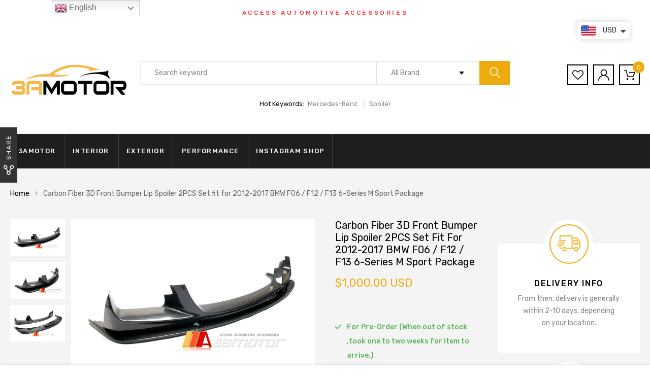

--- FILE ---
content_type: text/html; charset=utf-8
request_url: https://3amotor.com/products/carbon-fiber-3d-style-front-lip-spoiler-2-pc-fit-for-bmw-f06-f12-f13-m-sport-bumper
body_size: 31115
content:
<!DOCTYPE html>
<!--[if IE 8]><html class="no-js lt-ie9" lang="en"> <![endif]-->
<!--[if IE 9 ]><html class="ie9 no-js"> <![endif]-->
<!--[if (gt IE 9)|!(IE)]><!--> <html class="no-js"> <!--<![endif]-->
<head>

  <!-- Basic page needs ================================================== -->
  <meta charset="utf-8">
  <meta http-equiv="X-UA-Compatible" content="IE=edge">

  <!-- Title and description ================================================== -->
  <title>
    Carbon Fiber 3D Front Bumper Lip Spoiler 2PCS Set fit for 2012-2017 BM &ndash; 3amotor
  </title>

  
  <meta name="description" content="Now you can add both style and performance to your BMW 6-Series F12 F13 F06 M Sport with just one mod! This Brand New, specially designed 3D Style carbon fiber front lip spoiler creates a more aggressive, sporty look for the front end of your car, and modifies airflow over the vehicle creating additional down-force to ">
  

  <!-- Helpers ================================================== -->
  <!-- /snippets/social-meta-tags.liquid -->



<link rel="shortcut icon" href="//3amotor.com/cdn/shop/t/13/assets/favicon.png?v=65813657621365514661605516632" type="image/png" />

<link rel="apple-touch-icon-precomposed" href="//3amotor.com/cdn/shop/t/13/assets/icon-for-mobile.png?v=127936111694927947721605516636" />
<link rel="apple-touch-icon-precomposed" sizes="57x57" href="//3amotor.com/cdn/shop/t/13/assets/icon-for-mobile_57x57.png?v=127936111694927947721605516636" />
<link rel="apple-touch-icon-precomposed" sizes="60x60" href="//3amotor.com/cdn/shop/t/13/assets/icon-for-mobile_60x60.png?v=127936111694927947721605516636" />
<link rel="apple-touch-icon-precomposed" sizes="72x72" href="//3amotor.com/cdn/shop/t/13/assets/icon-for-mobile_72x72.png?v=127936111694927947721605516636" />
<link rel="apple-touch-icon-precomposed" sizes="76x76" href="//3amotor.com/cdn/shop/t/13/assets/icon-for-mobile_76x76.png?v=127936111694927947721605516636" />
<link rel="apple-touch-icon-precomposed" sizes="114x114" href="//3amotor.com/cdn/shop/t/13/assets/icon-for-mobile_114x114.png?v=127936111694927947721605516636" />
<link rel="apple-touch-icon-precomposed" sizes="120x120" href="//3amotor.com/cdn/shop/t/13/assets/icon-for-mobile_120x120.png?v=127936111694927947721605516636" />
<link rel="apple-touch-icon-precomposed" sizes="144x144" href="//3amotor.com/cdn/shop/t/13/assets/icon-for-mobile_144x144.png?v=127936111694927947721605516636" />
<link rel="apple-touch-icon-precomposed" sizes="152x152" href="//3amotor.com/cdn/shop/t/13/assets/icon-for-mobile_152x152.png?v=127936111694927947721605516636" />



  <meta property="og:type" content="product">
  <meta property="og:title" content="Carbon Fiber 3D Front Bumper Lip Spoiler 2PCS Set fit for 2012-2017 BMW F06 / F12 / F13 6-Series M Sport Package">
  
  <meta property="og:image" content="http://3amotor.com/cdn/shop/products/1_b9de9d04-7399-49dd-beef-d2448804b788_grande.jpg?v=1624268262">
  <meta property="og:image:secure_url" content="https://3amotor.com/cdn/shop/products/1_b9de9d04-7399-49dd-beef-d2448804b788_grande.jpg?v=1624268262">
  
  <meta property="og:image" content="http://3amotor.com/cdn/shop/products/2_da6ed59f-80ee-44db-99c9-37c69291adb5_grande.jpg?v=1624268262">
  <meta property="og:image:secure_url" content="https://3amotor.com/cdn/shop/products/2_da6ed59f-80ee-44db-99c9-37c69291adb5_grande.jpg?v=1624268262">
  
  <meta property="og:image" content="http://3amotor.com/cdn/shop/products/3_9d4914bd-c84c-403b-bac7-679cec8b9a9c_grande.jpg?v=1624268262">
  <meta property="og:image:secure_url" content="https://3amotor.com/cdn/shop/products/3_9d4914bd-c84c-403b-bac7-679cec8b9a9c_grande.jpg?v=1624268262">
  
  <meta property="og:price:amount" content="1,000.00">
  <meta property="og:price:currency" content="USD">


  <meta property="og:description" content="Now you can add both style and performance to your BMW 6-Series F12 F13 F06 M Sport with just one mod! This Brand New, specially designed 3D Style carbon fiber front lip spoiler creates a more aggressive, sporty look for the front end of your car, and modifies airflow over the vehicle creating additional down-force to ">

  <meta property="og:url" content="https://3amotor.com/products/carbon-fiber-3d-style-front-lip-spoiler-2-pc-fit-for-bmw-f06-f12-f13-m-sport-bumper">
  <meta property="og:site_name" content="3amotor">





<meta name="twitter:card" content="summary">

  <meta name="twitter:title" content="Carbon Fiber 3D Front Bumper Lip Spoiler 2PCS Set fit for 2012-2017 BMW F06 / F12 / F13 6-Series M Sport Package">
  <meta name="twitter:description" content="Now you can add both style and performance to your BMW 6-Series F12 F13 F06 M Sport with just one mod! This Brand New, specially designed 3D Style carbon fiber front lip spoiler creates a more aggressive, sporty look for the front end of your car, and modifies airflow over the vehicle creating additional down-force to ">
  <meta name="twitter:image" content="https://3amotor.com/cdn/shop/products/1_b9de9d04-7399-49dd-beef-d2448804b788_medium.jpg?v=1624268262">
  <meta name="twitter:image:width" content="240">
  <meta name="twitter:image:height" content="240">


  <link rel="canonical" href="https://3amotor.com/products/carbon-fiber-3d-style-front-lip-spoiler-2-pc-fit-for-bmw-f06-f12-f13-m-sport-bumper">
  <meta name="viewport" content="width=device-width,initial-scale=1">
  <meta name="theme-color" content="#7fc9c4">
  <link rel="icon" href="//3amotor.com/cdn/shop/t/13/assets/favicon.png?v=65813657621365514661605516632" type="image/png" sizes="16x16">

  <style>
    :root {
      --engoc-primary-color: #eeab10;
      }
  </style>

  <!-- font -->
  
  <link href="https://fonts.googleapis.com/css?family=Rubik:300,400,500,700,900" rel="stylesheet">


  <!-- CSS ================================================== -->
  
  <link href="//3amotor.com/cdn/shop/t/13/assets/timber.scss.css?v=10033285531938968311736146915" rel="stylesheet" type="text/css" media="all" />
  
  

  <link href="//3amotor.com/cdn/shop/t/13/assets/bootstrap.min.css?v=58317846754233540291605516629" rel="stylesheet" type="text/css" media="all" />
  <link href="//3amotor.com/cdn/shop/t/13/assets/owl.theme.min.css?v=76336747879529463701605516643" rel="stylesheet" type="text/css" media="all" />
  <link href="//3amotor.com/cdn/shop/t/13/assets/owl.transitions.min.css?v=50189016190907167501605516643" rel="stylesheet" type="text/css" media="all" />
  <link href="//3amotor.com/cdn/shop/t/13/assets/owl.carousel.min.css?v=132019918830536283821605516642" rel="stylesheet" type="text/css" media="all" />
  <link href="//3amotor.com/cdn/shop/t/13/assets/jquery.fancybox.min.css?v=19278034316635137701605516638" rel="stylesheet" type="text/css" media="all" />
  <link href="//3amotor.com/cdn/shop/t/13/assets/threesixty.css?v=93179617682279135591605516675" rel="stylesheet" type="text/css" media="all" />
  <link href="//3amotor.com/cdn/shop/t/13/assets/theme.css?v=95191275900528921951605516647" rel="stylesheet" type="text/css" media="all" />

  <link href="//3amotor.com/cdn/shop/t/13/assets/engo-customize.scss.css?v=43280665033329067251605516675" rel="stylesheet" type="text/css" media="all" />

  <!-- Header hook for plugins ================================================== -->
  <script>window.performance && window.performance.mark && window.performance.mark('shopify.content_for_header.start');</script><meta id="shopify-digital-wallet" name="shopify-digital-wallet" content="/14080802874/digital_wallets/dialog">
<meta name="shopify-checkout-api-token" content="bdf50f255a4143e9832fcc35b611d82a">
<meta id="in-context-paypal-metadata" data-shop-id="14080802874" data-venmo-supported="false" data-environment="production" data-locale="en_US" data-paypal-v4="true" data-currency="USD">
<link rel="alternate" hreflang="x-default" href="https://3amotor.com/products/carbon-fiber-3d-style-front-lip-spoiler-2-pc-fit-for-bmw-f06-f12-f13-m-sport-bumper">
<link rel="alternate" hreflang="en" href="https://3amotor.com/products/carbon-fiber-3d-style-front-lip-spoiler-2-pc-fit-for-bmw-f06-f12-f13-m-sport-bumper">
<link rel="alternate" hreflang="ja" href="https://3amotor.com/ja/products/carbon-fiber-3d-style-front-lip-spoiler-2-pc-fit-for-bmw-f06-f12-f13-m-sport-bumper">
<link rel="alternate" hreflang="de" href="https://3amotor.com/de/products/carbon-fiber-3d-style-front-lip-spoiler-2-pc-fit-for-bmw-f06-f12-f13-m-sport-bumper">
<link rel="alternate" hreflang="fr" href="https://3amotor.com/fr/products/carbon-fiber-3d-style-front-lip-spoiler-2-pc-fit-for-bmw-f06-f12-f13-m-sport-bumper">
<link rel="alternate" hreflang="ru" href="https://3amotor.com/ru/products/carbon-fiber-3d-style-front-lip-spoiler-2-pc-fit-for-bmw-f06-f12-f13-m-sport-bumper">
<link rel="alternate" hreflang="zh-Hant" href="https://3amotor.com/zh/products/carbon-fiber-3d-style-front-lip-spoiler-2-pc-fit-for-bmw-f06-f12-f13-m-sport-bumper">
<link rel="alternate" hreflang="zh-Hant-TW" href="https://3amotor.com/zh-tw/products/carbon-fiber-3d-style-front-lip-spoiler-2-pc-fit-for-bmw-f06-f12-f13-m-sport-bumper">
<link rel="alternate" hreflang="zh-Hant-AT" href="https://3amotor.com/zh/products/carbon-fiber-3d-style-front-lip-spoiler-2-pc-fit-for-bmw-f06-f12-f13-m-sport-bumper">
<link rel="alternate" hreflang="zh-Hant-AU" href="https://3amotor.com/zh/products/carbon-fiber-3d-style-front-lip-spoiler-2-pc-fit-for-bmw-f06-f12-f13-m-sport-bumper">
<link rel="alternate" hreflang="zh-Hant-BE" href="https://3amotor.com/zh/products/carbon-fiber-3d-style-front-lip-spoiler-2-pc-fit-for-bmw-f06-f12-f13-m-sport-bumper">
<link rel="alternate" hreflang="zh-Hant-BG" href="https://3amotor.com/zh/products/carbon-fiber-3d-style-front-lip-spoiler-2-pc-fit-for-bmw-f06-f12-f13-m-sport-bumper">
<link rel="alternate" hreflang="zh-Hant-CA" href="https://3amotor.com/zh/products/carbon-fiber-3d-style-front-lip-spoiler-2-pc-fit-for-bmw-f06-f12-f13-m-sport-bumper">
<link rel="alternate" hreflang="zh-Hant-CH" href="https://3amotor.com/zh/products/carbon-fiber-3d-style-front-lip-spoiler-2-pc-fit-for-bmw-f06-f12-f13-m-sport-bumper">
<link rel="alternate" hreflang="zh-Hant-CZ" href="https://3amotor.com/zh/products/carbon-fiber-3d-style-front-lip-spoiler-2-pc-fit-for-bmw-f06-f12-f13-m-sport-bumper">
<link rel="alternate" hreflang="zh-Hant-DE" href="https://3amotor.com/zh/products/carbon-fiber-3d-style-front-lip-spoiler-2-pc-fit-for-bmw-f06-f12-f13-m-sport-bumper">
<link rel="alternate" hreflang="zh-Hant-DK" href="https://3amotor.com/zh/products/carbon-fiber-3d-style-front-lip-spoiler-2-pc-fit-for-bmw-f06-f12-f13-m-sport-bumper">
<link rel="alternate" hreflang="zh-Hant-EE" href="https://3amotor.com/zh/products/carbon-fiber-3d-style-front-lip-spoiler-2-pc-fit-for-bmw-f06-f12-f13-m-sport-bumper">
<link rel="alternate" hreflang="zh-Hant-ES" href="https://3amotor.com/zh/products/carbon-fiber-3d-style-front-lip-spoiler-2-pc-fit-for-bmw-f06-f12-f13-m-sport-bumper">
<link rel="alternate" hreflang="zh-Hant-FI" href="https://3amotor.com/zh/products/carbon-fiber-3d-style-front-lip-spoiler-2-pc-fit-for-bmw-f06-f12-f13-m-sport-bumper">
<link rel="alternate" hreflang="zh-Hant-FR" href="https://3amotor.com/zh/products/carbon-fiber-3d-style-front-lip-spoiler-2-pc-fit-for-bmw-f06-f12-f13-m-sport-bumper">
<link rel="alternate" hreflang="zh-Hant-GB" href="https://3amotor.com/zh/products/carbon-fiber-3d-style-front-lip-spoiler-2-pc-fit-for-bmw-f06-f12-f13-m-sport-bumper">
<link rel="alternate" hreflang="zh-Hant-GI" href="https://3amotor.com/zh/products/carbon-fiber-3d-style-front-lip-spoiler-2-pc-fit-for-bmw-f06-f12-f13-m-sport-bumper">
<link rel="alternate" hreflang="zh-Hant-GL" href="https://3amotor.com/zh/products/carbon-fiber-3d-style-front-lip-spoiler-2-pc-fit-for-bmw-f06-f12-f13-m-sport-bumper">
<link rel="alternate" hreflang="zh-Hant-GR" href="https://3amotor.com/zh/products/carbon-fiber-3d-style-front-lip-spoiler-2-pc-fit-for-bmw-f06-f12-f13-m-sport-bumper">
<link rel="alternate" hreflang="zh-Hant-HR" href="https://3amotor.com/zh/products/carbon-fiber-3d-style-front-lip-spoiler-2-pc-fit-for-bmw-f06-f12-f13-m-sport-bumper">
<link rel="alternate" hreflang="zh-Hant-HU" href="https://3amotor.com/zh/products/carbon-fiber-3d-style-front-lip-spoiler-2-pc-fit-for-bmw-f06-f12-f13-m-sport-bumper">
<link rel="alternate" hreflang="zh-Hant-ID" href="https://3amotor.com/zh/products/carbon-fiber-3d-style-front-lip-spoiler-2-pc-fit-for-bmw-f06-f12-f13-m-sport-bumper">
<link rel="alternate" hreflang="zh-Hant-IE" href="https://3amotor.com/zh/products/carbon-fiber-3d-style-front-lip-spoiler-2-pc-fit-for-bmw-f06-f12-f13-m-sport-bumper">
<link rel="alternate" hreflang="zh-Hant-IL" href="https://3amotor.com/zh/products/carbon-fiber-3d-style-front-lip-spoiler-2-pc-fit-for-bmw-f06-f12-f13-m-sport-bumper">
<link rel="alternate" hreflang="zh-Hant-IN" href="https://3amotor.com/zh/products/carbon-fiber-3d-style-front-lip-spoiler-2-pc-fit-for-bmw-f06-f12-f13-m-sport-bumper">
<link rel="alternate" hreflang="zh-Hant-IS" href="https://3amotor.com/zh/products/carbon-fiber-3d-style-front-lip-spoiler-2-pc-fit-for-bmw-f06-f12-f13-m-sport-bumper">
<link rel="alternate" hreflang="zh-Hant-IT" href="https://3amotor.com/zh/products/carbon-fiber-3d-style-front-lip-spoiler-2-pc-fit-for-bmw-f06-f12-f13-m-sport-bumper">
<link rel="alternate" hreflang="zh-Hant-JP" href="https://3amotor.com/zh/products/carbon-fiber-3d-style-front-lip-spoiler-2-pc-fit-for-bmw-f06-f12-f13-m-sport-bumper">
<link rel="alternate" hreflang="zh-Hant-KR" href="https://3amotor.com/zh/products/carbon-fiber-3d-style-front-lip-spoiler-2-pc-fit-for-bmw-f06-f12-f13-m-sport-bumper">
<link rel="alternate" hreflang="zh-Hant-LI" href="https://3amotor.com/zh/products/carbon-fiber-3d-style-front-lip-spoiler-2-pc-fit-for-bmw-f06-f12-f13-m-sport-bumper">
<link rel="alternate" hreflang="zh-Hant-LT" href="https://3amotor.com/zh/products/carbon-fiber-3d-style-front-lip-spoiler-2-pc-fit-for-bmw-f06-f12-f13-m-sport-bumper">
<link rel="alternate" hreflang="zh-Hant-LU" href="https://3amotor.com/zh/products/carbon-fiber-3d-style-front-lip-spoiler-2-pc-fit-for-bmw-f06-f12-f13-m-sport-bumper">
<link rel="alternate" hreflang="zh-Hant-LV" href="https://3amotor.com/zh/products/carbon-fiber-3d-style-front-lip-spoiler-2-pc-fit-for-bmw-f06-f12-f13-m-sport-bumper">
<link rel="alternate" hreflang="zh-Hant-MT" href="https://3amotor.com/zh/products/carbon-fiber-3d-style-front-lip-spoiler-2-pc-fit-for-bmw-f06-f12-f13-m-sport-bumper">
<link rel="alternate" hreflang="zh-Hant-MX" href="https://3amotor.com/zh/products/carbon-fiber-3d-style-front-lip-spoiler-2-pc-fit-for-bmw-f06-f12-f13-m-sport-bumper">
<link rel="alternate" hreflang="zh-Hant-MY" href="https://3amotor.com/zh/products/carbon-fiber-3d-style-front-lip-spoiler-2-pc-fit-for-bmw-f06-f12-f13-m-sport-bumper">
<link rel="alternate" hreflang="zh-Hant-NL" href="https://3amotor.com/zh/products/carbon-fiber-3d-style-front-lip-spoiler-2-pc-fit-for-bmw-f06-f12-f13-m-sport-bumper">
<link rel="alternate" hreflang="zh-Hant-NO" href="https://3amotor.com/zh/products/carbon-fiber-3d-style-front-lip-spoiler-2-pc-fit-for-bmw-f06-f12-f13-m-sport-bumper">
<link rel="alternate" hreflang="zh-Hant-NZ" href="https://3amotor.com/zh/products/carbon-fiber-3d-style-front-lip-spoiler-2-pc-fit-for-bmw-f06-f12-f13-m-sport-bumper">
<link rel="alternate" hreflang="zh-Hant-PH" href="https://3amotor.com/zh/products/carbon-fiber-3d-style-front-lip-spoiler-2-pc-fit-for-bmw-f06-f12-f13-m-sport-bumper">
<link rel="alternate" hreflang="zh-Hant-PL" href="https://3amotor.com/zh/products/carbon-fiber-3d-style-front-lip-spoiler-2-pc-fit-for-bmw-f06-f12-f13-m-sport-bumper">
<link rel="alternate" hreflang="zh-Hant-PT" href="https://3amotor.com/zh/products/carbon-fiber-3d-style-front-lip-spoiler-2-pc-fit-for-bmw-f06-f12-f13-m-sport-bumper">
<link rel="alternate" hreflang="zh-Hant-RO" href="https://3amotor.com/zh/products/carbon-fiber-3d-style-front-lip-spoiler-2-pc-fit-for-bmw-f06-f12-f13-m-sport-bumper">
<link rel="alternate" hreflang="zh-Hant-SE" href="https://3amotor.com/zh/products/carbon-fiber-3d-style-front-lip-spoiler-2-pc-fit-for-bmw-f06-f12-f13-m-sport-bumper">
<link rel="alternate" hreflang="zh-Hant-SG" href="https://3amotor.com/zh/products/carbon-fiber-3d-style-front-lip-spoiler-2-pc-fit-for-bmw-f06-f12-f13-m-sport-bumper">
<link rel="alternate" hreflang="zh-Hant-SI" href="https://3amotor.com/zh/products/carbon-fiber-3d-style-front-lip-spoiler-2-pc-fit-for-bmw-f06-f12-f13-m-sport-bumper">
<link rel="alternate" hreflang="zh-Hant-SK" href="https://3amotor.com/zh/products/carbon-fiber-3d-style-front-lip-spoiler-2-pc-fit-for-bmw-f06-f12-f13-m-sport-bumper">
<link rel="alternate" hreflang="zh-Hant-TH" href="https://3amotor.com/zh/products/carbon-fiber-3d-style-front-lip-spoiler-2-pc-fit-for-bmw-f06-f12-f13-m-sport-bumper">
<link rel="alternate" hreflang="zh-Hant-US" href="https://3amotor.com/zh/products/carbon-fiber-3d-style-front-lip-spoiler-2-pc-fit-for-bmw-f06-f12-f13-m-sport-bumper">
<link rel="alternate" hreflang="zh-Hant-VN" href="https://3amotor.com/zh/products/carbon-fiber-3d-style-front-lip-spoiler-2-pc-fit-for-bmw-f06-f12-f13-m-sport-bumper">
<link rel="alternate" type="application/json+oembed" href="https://3amotor.com/products/carbon-fiber-3d-style-front-lip-spoiler-2-pc-fit-for-bmw-f06-f12-f13-m-sport-bumper.oembed">
<script async="async" src="/checkouts/internal/preloads.js?locale=en-US"></script>
<script id="shopify-features" type="application/json">{"accessToken":"bdf50f255a4143e9832fcc35b611d82a","betas":["rich-media-storefront-analytics"],"domain":"3amotor.com","predictiveSearch":true,"shopId":14080802874,"locale":"en"}</script>
<script>var Shopify = Shopify || {};
Shopify.shop = "3amotor.myshopify.com";
Shopify.locale = "en";
Shopify.currency = {"active":"USD","rate":"1.0"};
Shopify.country = "US";
Shopify.theme = {"name":"Azirspares home6","id":83910000683,"schema_name":"Azirspares","schema_version":"1.0.2","theme_store_id":null,"role":"main"};
Shopify.theme.handle = "null";
Shopify.theme.style = {"id":null,"handle":null};
Shopify.cdnHost = "3amotor.com/cdn";
Shopify.routes = Shopify.routes || {};
Shopify.routes.root = "/";</script>
<script type="module">!function(o){(o.Shopify=o.Shopify||{}).modules=!0}(window);</script>
<script>!function(o){function n(){var o=[];function n(){o.push(Array.prototype.slice.apply(arguments))}return n.q=o,n}var t=o.Shopify=o.Shopify||{};t.loadFeatures=n(),t.autoloadFeatures=n()}(window);</script>
<script id="shop-js-analytics" type="application/json">{"pageType":"product"}</script>
<script defer="defer" async type="module" src="//3amotor.com/cdn/shopifycloud/shop-js/modules/v2/client.init-shop-cart-sync_C5BV16lS.en.esm.js"></script>
<script defer="defer" async type="module" src="//3amotor.com/cdn/shopifycloud/shop-js/modules/v2/chunk.common_CygWptCX.esm.js"></script>
<script type="module">
  await import("//3amotor.com/cdn/shopifycloud/shop-js/modules/v2/client.init-shop-cart-sync_C5BV16lS.en.esm.js");
await import("//3amotor.com/cdn/shopifycloud/shop-js/modules/v2/chunk.common_CygWptCX.esm.js");

  window.Shopify.SignInWithShop?.initShopCartSync?.({"fedCMEnabled":true,"windoidEnabled":true});

</script>
<script>(function() {
  var isLoaded = false;
  function asyncLoad() {
    if (isLoaded) return;
    isLoaded = true;
    var urls = ["https:\/\/gtranslate.io\/shopify\/gtranslate.js?shop=3amotor.myshopify.com","https:\/\/cdn.shopify.com\/s\/files\/1\/0251\/4311\/5829\/t\/2\/assets\/shopifycur.js?v=1602862641\u0026shop=3amotor.myshopify.com","https:\/\/cdn.shopify.com\/s\/files\/1\/0251\/4311\/5829\/t\/2\/assets\/shopifycur.js?v=1602862641\u0026shop=3amotor.myshopify.com"];
    for (var i = 0; i < urls.length; i++) {
      var s = document.createElement('script');
      s.type = 'text/javascript';
      s.async = true;
      s.src = urls[i];
      var x = document.getElementsByTagName('script')[0];
      x.parentNode.insertBefore(s, x);
    }
  };
  if(window.attachEvent) {
    window.attachEvent('onload', asyncLoad);
  } else {
    window.addEventListener('load', asyncLoad, false);
  }
})();</script>
<script id="__st">var __st={"a":14080802874,"offset":28800,"reqid":"11557f2f-1266-4399-80a5-2e21cf8132e5-1768687783","pageurl":"3amotor.com\/products\/carbon-fiber-3d-style-front-lip-spoiler-2-pc-fit-for-bmw-f06-f12-f13-m-sport-bumper","u":"db7a6184e0e6","p":"product","rtyp":"product","rid":4890999685163};</script>
<script>window.ShopifyPaypalV4VisibilityTracking = true;</script>
<script id="captcha-bootstrap">!function(){'use strict';const t='contact',e='account',n='new_comment',o=[[t,t],['blogs',n],['comments',n],[t,'customer']],c=[[e,'customer_login'],[e,'guest_login'],[e,'recover_customer_password'],[e,'create_customer']],r=t=>t.map((([t,e])=>`form[action*='/${t}']:not([data-nocaptcha='true']) input[name='form_type'][value='${e}']`)).join(','),a=t=>()=>t?[...document.querySelectorAll(t)].map((t=>t.form)):[];function s(){const t=[...o],e=r(t);return a(e)}const i='password',u='form_key',d=['recaptcha-v3-token','g-recaptcha-response','h-captcha-response',i],f=()=>{try{return window.sessionStorage}catch{return}},m='__shopify_v',_=t=>t.elements[u];function p(t,e,n=!1){try{const o=window.sessionStorage,c=JSON.parse(o.getItem(e)),{data:r}=function(t){const{data:e,action:n}=t;return t[m]||n?{data:e,action:n}:{data:t,action:n}}(c);for(const[e,n]of Object.entries(r))t.elements[e]&&(t.elements[e].value=n);n&&o.removeItem(e)}catch(o){console.error('form repopulation failed',{error:o})}}const l='form_type',E='cptcha';function T(t){t.dataset[E]=!0}const w=window,h=w.document,L='Shopify',v='ce_forms',y='captcha';let A=!1;((t,e)=>{const n=(g='f06e6c50-85a8-45c8-87d0-21a2b65856fe',I='https://cdn.shopify.com/shopifycloud/storefront-forms-hcaptcha/ce_storefront_forms_captcha_hcaptcha.v1.5.2.iife.js',D={infoText:'Protected by hCaptcha',privacyText:'Privacy',termsText:'Terms'},(t,e,n)=>{const o=w[L][v],c=o.bindForm;if(c)return c(t,g,e,D).then(n);var r;o.q.push([[t,g,e,D],n]),r=I,A||(h.body.append(Object.assign(h.createElement('script'),{id:'captcha-provider',async:!0,src:r})),A=!0)});var g,I,D;w[L]=w[L]||{},w[L][v]=w[L][v]||{},w[L][v].q=[],w[L][y]=w[L][y]||{},w[L][y].protect=function(t,e){n(t,void 0,e),T(t)},Object.freeze(w[L][y]),function(t,e,n,w,h,L){const[v,y,A,g]=function(t,e,n){const i=e?o:[],u=t?c:[],d=[...i,...u],f=r(d),m=r(i),_=r(d.filter((([t,e])=>n.includes(e))));return[a(f),a(m),a(_),s()]}(w,h,L),I=t=>{const e=t.target;return e instanceof HTMLFormElement?e:e&&e.form},D=t=>v().includes(t);t.addEventListener('submit',(t=>{const e=I(t);if(!e)return;const n=D(e)&&!e.dataset.hcaptchaBound&&!e.dataset.recaptchaBound,o=_(e),c=g().includes(e)&&(!o||!o.value);(n||c)&&t.preventDefault(),c&&!n&&(function(t){try{if(!f())return;!function(t){const e=f();if(!e)return;const n=_(t);if(!n)return;const o=n.value;o&&e.removeItem(o)}(t);const e=Array.from(Array(32),(()=>Math.random().toString(36)[2])).join('');!function(t,e){_(t)||t.append(Object.assign(document.createElement('input'),{type:'hidden',name:u})),t.elements[u].value=e}(t,e),function(t,e){const n=f();if(!n)return;const o=[...t.querySelectorAll(`input[type='${i}']`)].map((({name:t})=>t)),c=[...d,...o],r={};for(const[a,s]of new FormData(t).entries())c.includes(a)||(r[a]=s);n.setItem(e,JSON.stringify({[m]:1,action:t.action,data:r}))}(t,e)}catch(e){console.error('failed to persist form',e)}}(e),e.submit())}));const S=(t,e)=>{t&&!t.dataset[E]&&(n(t,e.some((e=>e===t))),T(t))};for(const o of['focusin','change'])t.addEventListener(o,(t=>{const e=I(t);D(e)&&S(e,y())}));const B=e.get('form_key'),M=e.get(l),P=B&&M;t.addEventListener('DOMContentLoaded',(()=>{const t=y();if(P)for(const e of t)e.elements[l].value===M&&p(e,B);[...new Set([...A(),...v().filter((t=>'true'===t.dataset.shopifyCaptcha))])].forEach((e=>S(e,t)))}))}(h,new URLSearchParams(w.location.search),n,t,e,['guest_login'])})(!0,!0)}();</script>
<script integrity="sha256-4kQ18oKyAcykRKYeNunJcIwy7WH5gtpwJnB7kiuLZ1E=" data-source-attribution="shopify.loadfeatures" defer="defer" src="//3amotor.com/cdn/shopifycloud/storefront/assets/storefront/load_feature-a0a9edcb.js" crossorigin="anonymous"></script>
<script data-source-attribution="shopify.dynamic_checkout.dynamic.init">var Shopify=Shopify||{};Shopify.PaymentButton=Shopify.PaymentButton||{isStorefrontPortableWallets:!0,init:function(){window.Shopify.PaymentButton.init=function(){};var t=document.createElement("script");t.src="https://3amotor.com/cdn/shopifycloud/portable-wallets/latest/portable-wallets.en.js",t.type="module",document.head.appendChild(t)}};
</script>
<script data-source-attribution="shopify.dynamic_checkout.buyer_consent">
  function portableWalletsHideBuyerConsent(e){var t=document.getElementById("shopify-buyer-consent"),n=document.getElementById("shopify-subscription-policy-button");t&&n&&(t.classList.add("hidden"),t.setAttribute("aria-hidden","true"),n.removeEventListener("click",e))}function portableWalletsShowBuyerConsent(e){var t=document.getElementById("shopify-buyer-consent"),n=document.getElementById("shopify-subscription-policy-button");t&&n&&(t.classList.remove("hidden"),t.removeAttribute("aria-hidden"),n.addEventListener("click",e))}window.Shopify?.PaymentButton&&(window.Shopify.PaymentButton.hideBuyerConsent=portableWalletsHideBuyerConsent,window.Shopify.PaymentButton.showBuyerConsent=portableWalletsShowBuyerConsent);
</script>
<script>
  function portableWalletsCleanup(e){e&&e.src&&console.error("Failed to load portable wallets script "+e.src);var t=document.querySelectorAll("shopify-accelerated-checkout .shopify-payment-button__skeleton, shopify-accelerated-checkout-cart .wallet-cart-button__skeleton"),e=document.getElementById("shopify-buyer-consent");for(let e=0;e<t.length;e++)t[e].remove();e&&e.remove()}function portableWalletsNotLoadedAsModule(e){e instanceof ErrorEvent&&"string"==typeof e.message&&e.message.includes("import.meta")&&"string"==typeof e.filename&&e.filename.includes("portable-wallets")&&(window.removeEventListener("error",portableWalletsNotLoadedAsModule),window.Shopify.PaymentButton.failedToLoad=e,"loading"===document.readyState?document.addEventListener("DOMContentLoaded",window.Shopify.PaymentButton.init):window.Shopify.PaymentButton.init())}window.addEventListener("error",portableWalletsNotLoadedAsModule);
</script>

<script type="module" src="https://3amotor.com/cdn/shopifycloud/portable-wallets/latest/portable-wallets.en.js" onError="portableWalletsCleanup(this)" crossorigin="anonymous"></script>
<script nomodule>
  document.addEventListener("DOMContentLoaded", portableWalletsCleanup);
</script>

<link id="shopify-accelerated-checkout-styles" rel="stylesheet" media="screen" href="https://3amotor.com/cdn/shopifycloud/portable-wallets/latest/accelerated-checkout-backwards-compat.css" crossorigin="anonymous">
<style id="shopify-accelerated-checkout-cart">
        #shopify-buyer-consent {
  margin-top: 1em;
  display: inline-block;
  width: 100%;
}

#shopify-buyer-consent.hidden {
  display: none;
}

#shopify-subscription-policy-button {
  background: none;
  border: none;
  padding: 0;
  text-decoration: underline;
  font-size: inherit;
  cursor: pointer;
}

#shopify-subscription-policy-button::before {
  box-shadow: none;
}

      </style>

<script>window.performance && window.performance.mark && window.performance.mark('shopify.content_for_header.end');</script>
  <!-- /snippets/oldIE-js.liquid -->


<!--[if lt IE 9]>
<script src="//cdnjs.cloudflare.com/ajax/libs/html5shiv/3.7.2/html5shiv.min.js" type="text/javascript"></script>
<script src="//3amotor.com/cdn/shop/t/13/assets/respond.min.js?v=3066" type="text/javascript"></script>
<link href="//3amotor.com/cdn/shop/t/13/assets/respond-proxy.html" id="respond-proxy" rel="respond-proxy" />
<link href="//3amotor.com/search?q=6ca22c660a7a724b992114f7a6ae733b" id="respond-redirect" rel="respond-redirect" />
<script src="//3amotor.com/search?q=6ca22c660a7a724b992114f7a6ae733b" type="text/javascript"></script>
<![endif]-->



  <script src="//ajax.googleapis.com/ajax/libs/jquery/1.11.0/jquery.min.js" type="text/javascript"></script>
  <script src="//3amotor.com/cdn/shopifycloud/storefront/assets/themes_support/api.jquery-7ab1a3a4.js" type="text/javascript"></script>
  <script src="//3amotor.com/cdn/shop/t/13/assets/modernizr-2.8.3.min.js?v=174727525422211915231605516640" type="text/javascript"></script>
  <script src="//3amotor.com/cdn/shopifycloud/storefront/assets/themes_support/option_selection-b017cd28.js" type="text/javascript"></script>


  <script>
    window.ajax_cart = true;
    window.money_format = '<span class=money>${{amount}} USD</span>';
    window.shop_currency = 'USD';
    window.show_multiple_currencies = true;
    window.loading_url = "//3amotor.com/cdn/shop/t/13/assets/loader.gif?v=9076874988191347041605516639";
    window.use_color_swatch = true;
    window.product_image_resize = true;
    window.enable_sidebar_multiple_choice = true;

    window.file_url = "//3amotor.com/cdn/shop/files/?v=3066";
    window.asset_url = "";
    window.images_size = {
      is_crop: true,
      ratio_width : 1,
      ratio_height : 1,
    };
    window.inventory_text = {
      in_stock: "In Stock",
      many_in_stock: "Translation missing: en.products.product.many_in_stock",
      out_of_stock: "Out Of Stock",
      add_to_cart: "Add to Cart",
      sold_out: "Sold Out",
      unavailable: "Unavailable"
    };

    window.sidebar_toggle = {
      show_sidebar_toggle: "Translation missing: en.general.sidebar_toggle.show_sidebar_toggle",
      hide_sidebar_toggle: "Translation missing: en.general.sidebar_toggle.hide_sidebar_toggle"
    };

  </script>

  
  

  <!-- /snippets/social-meta-tags.liquid -->



<link rel="shortcut icon" href="//3amotor.com/cdn/shop/t/13/assets/favicon.png?v=65813657621365514661605516632" type="image/png" />

<link rel="apple-touch-icon-precomposed" href="//3amotor.com/cdn/shop/t/13/assets/icon-for-mobile.png?v=127936111694927947721605516636" />
<link rel="apple-touch-icon-precomposed" sizes="57x57" href="//3amotor.com/cdn/shop/t/13/assets/icon-for-mobile_57x57.png?v=127936111694927947721605516636" />
<link rel="apple-touch-icon-precomposed" sizes="60x60" href="//3amotor.com/cdn/shop/t/13/assets/icon-for-mobile_60x60.png?v=127936111694927947721605516636" />
<link rel="apple-touch-icon-precomposed" sizes="72x72" href="//3amotor.com/cdn/shop/t/13/assets/icon-for-mobile_72x72.png?v=127936111694927947721605516636" />
<link rel="apple-touch-icon-precomposed" sizes="76x76" href="//3amotor.com/cdn/shop/t/13/assets/icon-for-mobile_76x76.png?v=127936111694927947721605516636" />
<link rel="apple-touch-icon-precomposed" sizes="114x114" href="//3amotor.com/cdn/shop/t/13/assets/icon-for-mobile_114x114.png?v=127936111694927947721605516636" />
<link rel="apple-touch-icon-precomposed" sizes="120x120" href="//3amotor.com/cdn/shop/t/13/assets/icon-for-mobile_120x120.png?v=127936111694927947721605516636" />
<link rel="apple-touch-icon-precomposed" sizes="144x144" href="//3amotor.com/cdn/shop/t/13/assets/icon-for-mobile_144x144.png?v=127936111694927947721605516636" />
<link rel="apple-touch-icon-precomposed" sizes="152x152" href="//3amotor.com/cdn/shop/t/13/assets/icon-for-mobile_152x152.png?v=127936111694927947721605516636" />



  <meta property="og:type" content="product">
  <meta property="og:title" content="Carbon Fiber 3D Front Bumper Lip Spoiler 2PCS Set fit for 2012-2017 BMW F06 / F12 / F13 6-Series M Sport Package">
  
  <meta property="og:image" content="http://3amotor.com/cdn/shop/products/1_b9de9d04-7399-49dd-beef-d2448804b788_grande.jpg?v=1624268262">
  <meta property="og:image:secure_url" content="https://3amotor.com/cdn/shop/products/1_b9de9d04-7399-49dd-beef-d2448804b788_grande.jpg?v=1624268262">
  
  <meta property="og:image" content="http://3amotor.com/cdn/shop/products/2_da6ed59f-80ee-44db-99c9-37c69291adb5_grande.jpg?v=1624268262">
  <meta property="og:image:secure_url" content="https://3amotor.com/cdn/shop/products/2_da6ed59f-80ee-44db-99c9-37c69291adb5_grande.jpg?v=1624268262">
  
  <meta property="og:image" content="http://3amotor.com/cdn/shop/products/3_9d4914bd-c84c-403b-bac7-679cec8b9a9c_grande.jpg?v=1624268262">
  <meta property="og:image:secure_url" content="https://3amotor.com/cdn/shop/products/3_9d4914bd-c84c-403b-bac7-679cec8b9a9c_grande.jpg?v=1624268262">
  
  <meta property="og:price:amount" content="1,000.00">
  <meta property="og:price:currency" content="USD">


  <meta property="og:description" content="Now you can add both style and performance to your BMW 6-Series F12 F13 F06 M Sport with just one mod! This Brand New, specially designed 3D Style carbon fiber front lip spoiler creates a more aggressive, sporty look for the front end of your car, and modifies airflow over the vehicle creating additional down-force to ">

  <meta property="og:url" content="https://3amotor.com/products/carbon-fiber-3d-style-front-lip-spoiler-2-pc-fit-for-bmw-f06-f12-f13-m-sport-bumper">
  <meta property="og:site_name" content="3amotor">





<meta name="twitter:card" content="summary">

  <meta name="twitter:title" content="Carbon Fiber 3D Front Bumper Lip Spoiler 2PCS Set fit for 2012-2017 BMW F06 / F12 / F13 6-Series M Sport Package">
  <meta name="twitter:description" content="Now you can add both style and performance to your BMW 6-Series F12 F13 F06 M Sport with just one mod! This Brand New, specially designed 3D Style carbon fiber front lip spoiler creates a more aggressive, sporty look for the front end of your car, and modifies airflow over the vehicle creating additional down-force to ">
  <meta name="twitter:image" content="https://3amotor.com/cdn/shop/products/1_b9de9d04-7399-49dd-beef-d2448804b788_medium.jpg?v=1624268262">
  <meta name="twitter:image:width" content="240">
  <meta name="twitter:image:height" content="240">




<script src="https://cdn.shopify.com/extensions/a9a32278-85fd-435d-a2e4-15afbc801656/nova-multi-currency-converter-1/assets/nova-cur-app-embed.js" type="text/javascript" defer="defer"></script>
<link href="https://cdn.shopify.com/extensions/a9a32278-85fd-435d-a2e4-15afbc801656/nova-multi-currency-converter-1/assets/nova-cur.css" rel="stylesheet" type="text/css" media="all">
<link href="https://monorail-edge.shopifysvc.com" rel="dns-prefetch">
<script>(function(){if ("sendBeacon" in navigator && "performance" in window) {try {var session_token_from_headers = performance.getEntriesByType('navigation')[0].serverTiming.find(x => x.name == '_s').description;} catch {var session_token_from_headers = undefined;}var session_cookie_matches = document.cookie.match(/_shopify_s=([^;]*)/);var session_token_from_cookie = session_cookie_matches && session_cookie_matches.length === 2 ? session_cookie_matches[1] : "";var session_token = session_token_from_headers || session_token_from_cookie || "";function handle_abandonment_event(e) {var entries = performance.getEntries().filter(function(entry) {return /monorail-edge.shopifysvc.com/.test(entry.name);});if (!window.abandonment_tracked && entries.length === 0) {window.abandonment_tracked = true;var currentMs = Date.now();var navigation_start = performance.timing.navigationStart;var payload = {shop_id: 14080802874,url: window.location.href,navigation_start,duration: currentMs - navigation_start,session_token,page_type: "product"};window.navigator.sendBeacon("https://monorail-edge.shopifysvc.com/v1/produce", JSON.stringify({schema_id: "online_store_buyer_site_abandonment/1.1",payload: payload,metadata: {event_created_at_ms: currentMs,event_sent_at_ms: currentMs}}));}}window.addEventListener('pagehide', handle_abandonment_event);}}());</script>
<script id="web-pixels-manager-setup">(function e(e,d,r,n,o){if(void 0===o&&(o={}),!Boolean(null===(a=null===(i=window.Shopify)||void 0===i?void 0:i.analytics)||void 0===a?void 0:a.replayQueue)){var i,a;window.Shopify=window.Shopify||{};var t=window.Shopify;t.analytics=t.analytics||{};var s=t.analytics;s.replayQueue=[],s.publish=function(e,d,r){return s.replayQueue.push([e,d,r]),!0};try{self.performance.mark("wpm:start")}catch(e){}var l=function(){var e={modern:/Edge?\/(1{2}[4-9]|1[2-9]\d|[2-9]\d{2}|\d{4,})\.\d+(\.\d+|)|Firefox\/(1{2}[4-9]|1[2-9]\d|[2-9]\d{2}|\d{4,})\.\d+(\.\d+|)|Chrom(ium|e)\/(9{2}|\d{3,})\.\d+(\.\d+|)|(Maci|X1{2}).+ Version\/(15\.\d+|(1[6-9]|[2-9]\d|\d{3,})\.\d+)([,.]\d+|)( \(\w+\)|)( Mobile\/\w+|) Safari\/|Chrome.+OPR\/(9{2}|\d{3,})\.\d+\.\d+|(CPU[ +]OS|iPhone[ +]OS|CPU[ +]iPhone|CPU IPhone OS|CPU iPad OS)[ +]+(15[._]\d+|(1[6-9]|[2-9]\d|\d{3,})[._]\d+)([._]\d+|)|Android:?[ /-](13[3-9]|1[4-9]\d|[2-9]\d{2}|\d{4,})(\.\d+|)(\.\d+|)|Android.+Firefox\/(13[5-9]|1[4-9]\d|[2-9]\d{2}|\d{4,})\.\d+(\.\d+|)|Android.+Chrom(ium|e)\/(13[3-9]|1[4-9]\d|[2-9]\d{2}|\d{4,})\.\d+(\.\d+|)|SamsungBrowser\/([2-9]\d|\d{3,})\.\d+/,legacy:/Edge?\/(1[6-9]|[2-9]\d|\d{3,})\.\d+(\.\d+|)|Firefox\/(5[4-9]|[6-9]\d|\d{3,})\.\d+(\.\d+|)|Chrom(ium|e)\/(5[1-9]|[6-9]\d|\d{3,})\.\d+(\.\d+|)([\d.]+$|.*Safari\/(?![\d.]+ Edge\/[\d.]+$))|(Maci|X1{2}).+ Version\/(10\.\d+|(1[1-9]|[2-9]\d|\d{3,})\.\d+)([,.]\d+|)( \(\w+\)|)( Mobile\/\w+|) Safari\/|Chrome.+OPR\/(3[89]|[4-9]\d|\d{3,})\.\d+\.\d+|(CPU[ +]OS|iPhone[ +]OS|CPU[ +]iPhone|CPU IPhone OS|CPU iPad OS)[ +]+(10[._]\d+|(1[1-9]|[2-9]\d|\d{3,})[._]\d+)([._]\d+|)|Android:?[ /-](13[3-9]|1[4-9]\d|[2-9]\d{2}|\d{4,})(\.\d+|)(\.\d+|)|Mobile Safari.+OPR\/([89]\d|\d{3,})\.\d+\.\d+|Android.+Firefox\/(13[5-9]|1[4-9]\d|[2-9]\d{2}|\d{4,})\.\d+(\.\d+|)|Android.+Chrom(ium|e)\/(13[3-9]|1[4-9]\d|[2-9]\d{2}|\d{4,})\.\d+(\.\d+|)|Android.+(UC? ?Browser|UCWEB|U3)[ /]?(15\.([5-9]|\d{2,})|(1[6-9]|[2-9]\d|\d{3,})\.\d+)\.\d+|SamsungBrowser\/(5\.\d+|([6-9]|\d{2,})\.\d+)|Android.+MQ{2}Browser\/(14(\.(9|\d{2,})|)|(1[5-9]|[2-9]\d|\d{3,})(\.\d+|))(\.\d+|)|K[Aa][Ii]OS\/(3\.\d+|([4-9]|\d{2,})\.\d+)(\.\d+|)/},d=e.modern,r=e.legacy,n=navigator.userAgent;return n.match(d)?"modern":n.match(r)?"legacy":"unknown"}(),u="modern"===l?"modern":"legacy",c=(null!=n?n:{modern:"",legacy:""})[u],f=function(e){return[e.baseUrl,"/wpm","/b",e.hashVersion,"modern"===e.buildTarget?"m":"l",".js"].join("")}({baseUrl:d,hashVersion:r,buildTarget:u}),m=function(e){var d=e.version,r=e.bundleTarget,n=e.surface,o=e.pageUrl,i=e.monorailEndpoint;return{emit:function(e){var a=e.status,t=e.errorMsg,s=(new Date).getTime(),l=JSON.stringify({metadata:{event_sent_at_ms:s},events:[{schema_id:"web_pixels_manager_load/3.1",payload:{version:d,bundle_target:r,page_url:o,status:a,surface:n,error_msg:t},metadata:{event_created_at_ms:s}}]});if(!i)return console&&console.warn&&console.warn("[Web Pixels Manager] No Monorail endpoint provided, skipping logging."),!1;try{return self.navigator.sendBeacon.bind(self.navigator)(i,l)}catch(e){}var u=new XMLHttpRequest;try{return u.open("POST",i,!0),u.setRequestHeader("Content-Type","text/plain"),u.send(l),!0}catch(e){return console&&console.warn&&console.warn("[Web Pixels Manager] Got an unhandled error while logging to Monorail."),!1}}}}({version:r,bundleTarget:l,surface:e.surface,pageUrl:self.location.href,monorailEndpoint:e.monorailEndpoint});try{o.browserTarget=l,function(e){var d=e.src,r=e.async,n=void 0===r||r,o=e.onload,i=e.onerror,a=e.sri,t=e.scriptDataAttributes,s=void 0===t?{}:t,l=document.createElement("script"),u=document.querySelector("head"),c=document.querySelector("body");if(l.async=n,l.src=d,a&&(l.integrity=a,l.crossOrigin="anonymous"),s)for(var f in s)if(Object.prototype.hasOwnProperty.call(s,f))try{l.dataset[f]=s[f]}catch(e){}if(o&&l.addEventListener("load",o),i&&l.addEventListener("error",i),u)u.appendChild(l);else{if(!c)throw new Error("Did not find a head or body element to append the script");c.appendChild(l)}}({src:f,async:!0,onload:function(){if(!function(){var e,d;return Boolean(null===(d=null===(e=window.Shopify)||void 0===e?void 0:e.analytics)||void 0===d?void 0:d.initialized)}()){var d=window.webPixelsManager.init(e)||void 0;if(d){var r=window.Shopify.analytics;r.replayQueue.forEach((function(e){var r=e[0],n=e[1],o=e[2];d.publishCustomEvent(r,n,o)})),r.replayQueue=[],r.publish=d.publishCustomEvent,r.visitor=d.visitor,r.initialized=!0}}},onerror:function(){return m.emit({status:"failed",errorMsg:"".concat(f," has failed to load")})},sri:function(e){var d=/^sha384-[A-Za-z0-9+/=]+$/;return"string"==typeof e&&d.test(e)}(c)?c:"",scriptDataAttributes:o}),m.emit({status:"loading"})}catch(e){m.emit({status:"failed",errorMsg:(null==e?void 0:e.message)||"Unknown error"})}}})({shopId: 14080802874,storefrontBaseUrl: "https://3amotor.com",extensionsBaseUrl: "https://extensions.shopifycdn.com/cdn/shopifycloud/web-pixels-manager",monorailEndpoint: "https://monorail-edge.shopifysvc.com/unstable/produce_batch",surface: "storefront-renderer",enabledBetaFlags: ["2dca8a86"],webPixelsConfigList: [{"id":"shopify-app-pixel","configuration":"{}","eventPayloadVersion":"v1","runtimeContext":"STRICT","scriptVersion":"0450","apiClientId":"shopify-pixel","type":"APP","privacyPurposes":["ANALYTICS","MARKETING"]},{"id":"shopify-custom-pixel","eventPayloadVersion":"v1","runtimeContext":"LAX","scriptVersion":"0450","apiClientId":"shopify-pixel","type":"CUSTOM","privacyPurposes":["ANALYTICS","MARKETING"]}],isMerchantRequest: false,initData: {"shop":{"name":"3amotor","paymentSettings":{"currencyCode":"USD"},"myshopifyDomain":"3amotor.myshopify.com","countryCode":"TW","storefrontUrl":"https:\/\/3amotor.com"},"customer":null,"cart":null,"checkout":null,"productVariants":[{"price":{"amount":1000.0,"currencyCode":"USD"},"product":{"title":"Carbon Fiber 3D Front Bumper Lip Spoiler 2PCS Set fit for 2012-2017 BMW F06 \/ F12 \/ F13 6-Series M Sport Package","vendor":"3AMOTOR","id":"4890999685163","untranslatedTitle":"Carbon Fiber 3D Front Bumper Lip Spoiler 2PCS Set fit for 2012-2017 BMW F06 \/ F12 \/ F13 6-Series M Sport Package","url":"\/products\/carbon-fiber-3d-style-front-lip-spoiler-2-pc-fit-for-bmw-f06-f12-f13-m-sport-bumper","type":"Front Lip"},"id":"33136323067947","image":{"src":"\/\/3amotor.com\/cdn\/shop\/products\/1_b9de9d04-7399-49dd-beef-d2448804b788.jpg?v=1624268262"},"sku":"FLN3","title":"Default Title","untranslatedTitle":"Default Title"}],"purchasingCompany":null},},"https://3amotor.com/cdn","fcfee988w5aeb613cpc8e4bc33m6693e112",{"modern":"","legacy":""},{"shopId":"14080802874","storefrontBaseUrl":"https:\/\/3amotor.com","extensionBaseUrl":"https:\/\/extensions.shopifycdn.com\/cdn\/shopifycloud\/web-pixels-manager","surface":"storefront-renderer","enabledBetaFlags":"[\"2dca8a86\"]","isMerchantRequest":"false","hashVersion":"fcfee988w5aeb613cpc8e4bc33m6693e112","publish":"custom","events":"[[\"page_viewed\",{}],[\"product_viewed\",{\"productVariant\":{\"price\":{\"amount\":1000.0,\"currencyCode\":\"USD\"},\"product\":{\"title\":\"Carbon Fiber 3D Front Bumper Lip Spoiler 2PCS Set fit for 2012-2017 BMW F06 \/ F12 \/ F13 6-Series M Sport Package\",\"vendor\":\"3AMOTOR\",\"id\":\"4890999685163\",\"untranslatedTitle\":\"Carbon Fiber 3D Front Bumper Lip Spoiler 2PCS Set fit for 2012-2017 BMW F06 \/ F12 \/ F13 6-Series M Sport Package\",\"url\":\"\/products\/carbon-fiber-3d-style-front-lip-spoiler-2-pc-fit-for-bmw-f06-f12-f13-m-sport-bumper\",\"type\":\"Front Lip\"},\"id\":\"33136323067947\",\"image\":{\"src\":\"\/\/3amotor.com\/cdn\/shop\/products\/1_b9de9d04-7399-49dd-beef-d2448804b788.jpg?v=1624268262\"},\"sku\":\"FLN3\",\"title\":\"Default Title\",\"untranslatedTitle\":\"Default Title\"}}]]"});</script><script>
  window.ShopifyAnalytics = window.ShopifyAnalytics || {};
  window.ShopifyAnalytics.meta = window.ShopifyAnalytics.meta || {};
  window.ShopifyAnalytics.meta.currency = 'USD';
  var meta = {"product":{"id":4890999685163,"gid":"gid:\/\/shopify\/Product\/4890999685163","vendor":"3AMOTOR","type":"Front Lip","handle":"carbon-fiber-3d-style-front-lip-spoiler-2-pc-fit-for-bmw-f06-f12-f13-m-sport-bumper","variants":[{"id":33136323067947,"price":100000,"name":"Carbon Fiber 3D Front Bumper Lip Spoiler 2PCS Set fit for 2012-2017 BMW F06 \/ F12 \/ F13 6-Series M Sport Package","public_title":null,"sku":"FLN3"}],"remote":false},"page":{"pageType":"product","resourceType":"product","resourceId":4890999685163,"requestId":"11557f2f-1266-4399-80a5-2e21cf8132e5-1768687783"}};
  for (var attr in meta) {
    window.ShopifyAnalytics.meta[attr] = meta[attr];
  }
</script>
<script class="analytics">
  (function () {
    var customDocumentWrite = function(content) {
      var jquery = null;

      if (window.jQuery) {
        jquery = window.jQuery;
      } else if (window.Checkout && window.Checkout.$) {
        jquery = window.Checkout.$;
      }

      if (jquery) {
        jquery('body').append(content);
      }
    };

    var hasLoggedConversion = function(token) {
      if (token) {
        return document.cookie.indexOf('loggedConversion=' + token) !== -1;
      }
      return false;
    }

    var setCookieIfConversion = function(token) {
      if (token) {
        var twoMonthsFromNow = new Date(Date.now());
        twoMonthsFromNow.setMonth(twoMonthsFromNow.getMonth() + 2);

        document.cookie = 'loggedConversion=' + token + '; expires=' + twoMonthsFromNow;
      }
    }

    var trekkie = window.ShopifyAnalytics.lib = window.trekkie = window.trekkie || [];
    if (trekkie.integrations) {
      return;
    }
    trekkie.methods = [
      'identify',
      'page',
      'ready',
      'track',
      'trackForm',
      'trackLink'
    ];
    trekkie.factory = function(method) {
      return function() {
        var args = Array.prototype.slice.call(arguments);
        args.unshift(method);
        trekkie.push(args);
        return trekkie;
      };
    };
    for (var i = 0; i < trekkie.methods.length; i++) {
      var key = trekkie.methods[i];
      trekkie[key] = trekkie.factory(key);
    }
    trekkie.load = function(config) {
      trekkie.config = config || {};
      trekkie.config.initialDocumentCookie = document.cookie;
      var first = document.getElementsByTagName('script')[0];
      var script = document.createElement('script');
      script.type = 'text/javascript';
      script.onerror = function(e) {
        var scriptFallback = document.createElement('script');
        scriptFallback.type = 'text/javascript';
        scriptFallback.onerror = function(error) {
                var Monorail = {
      produce: function produce(monorailDomain, schemaId, payload) {
        var currentMs = new Date().getTime();
        var event = {
          schema_id: schemaId,
          payload: payload,
          metadata: {
            event_created_at_ms: currentMs,
            event_sent_at_ms: currentMs
          }
        };
        return Monorail.sendRequest("https://" + monorailDomain + "/v1/produce", JSON.stringify(event));
      },
      sendRequest: function sendRequest(endpointUrl, payload) {
        // Try the sendBeacon API
        if (window && window.navigator && typeof window.navigator.sendBeacon === 'function' && typeof window.Blob === 'function' && !Monorail.isIos12()) {
          var blobData = new window.Blob([payload], {
            type: 'text/plain'
          });

          if (window.navigator.sendBeacon(endpointUrl, blobData)) {
            return true;
          } // sendBeacon was not successful

        } // XHR beacon

        var xhr = new XMLHttpRequest();

        try {
          xhr.open('POST', endpointUrl);
          xhr.setRequestHeader('Content-Type', 'text/plain');
          xhr.send(payload);
        } catch (e) {
          console.log(e);
        }

        return false;
      },
      isIos12: function isIos12() {
        return window.navigator.userAgent.lastIndexOf('iPhone; CPU iPhone OS 12_') !== -1 || window.navigator.userAgent.lastIndexOf('iPad; CPU OS 12_') !== -1;
      }
    };
    Monorail.produce('monorail-edge.shopifysvc.com',
      'trekkie_storefront_load_errors/1.1',
      {shop_id: 14080802874,
      theme_id: 83910000683,
      app_name: "storefront",
      context_url: window.location.href,
      source_url: "//3amotor.com/cdn/s/trekkie.storefront.cd680fe47e6c39ca5d5df5f0a32d569bc48c0f27.min.js"});

        };
        scriptFallback.async = true;
        scriptFallback.src = '//3amotor.com/cdn/s/trekkie.storefront.cd680fe47e6c39ca5d5df5f0a32d569bc48c0f27.min.js';
        first.parentNode.insertBefore(scriptFallback, first);
      };
      script.async = true;
      script.src = '//3amotor.com/cdn/s/trekkie.storefront.cd680fe47e6c39ca5d5df5f0a32d569bc48c0f27.min.js';
      first.parentNode.insertBefore(script, first);
    };
    trekkie.load(
      {"Trekkie":{"appName":"storefront","development":false,"defaultAttributes":{"shopId":14080802874,"isMerchantRequest":null,"themeId":83910000683,"themeCityHash":"4182604339370113881","contentLanguage":"en","currency":"USD","eventMetadataId":"bfd36cce-6a5c-48ff-a1b1-eb76ca3422c0"},"isServerSideCookieWritingEnabled":true,"monorailRegion":"shop_domain","enabledBetaFlags":["65f19447"]},"Session Attribution":{},"S2S":{"facebookCapiEnabled":false,"source":"trekkie-storefront-renderer","apiClientId":580111}}
    );

    var loaded = false;
    trekkie.ready(function() {
      if (loaded) return;
      loaded = true;

      window.ShopifyAnalytics.lib = window.trekkie;

      var originalDocumentWrite = document.write;
      document.write = customDocumentWrite;
      try { window.ShopifyAnalytics.merchantGoogleAnalytics.call(this); } catch(error) {};
      document.write = originalDocumentWrite;

      window.ShopifyAnalytics.lib.page(null,{"pageType":"product","resourceType":"product","resourceId":4890999685163,"requestId":"11557f2f-1266-4399-80a5-2e21cf8132e5-1768687783","shopifyEmitted":true});

      var match = window.location.pathname.match(/checkouts\/(.+)\/(thank_you|post_purchase)/)
      var token = match? match[1]: undefined;
      if (!hasLoggedConversion(token)) {
        setCookieIfConversion(token);
        window.ShopifyAnalytics.lib.track("Viewed Product",{"currency":"USD","variantId":33136323067947,"productId":4890999685163,"productGid":"gid:\/\/shopify\/Product\/4890999685163","name":"Carbon Fiber 3D Front Bumper Lip Spoiler 2PCS Set fit for 2012-2017 BMW F06 \/ F12 \/ F13 6-Series M Sport Package","price":"1000.00","sku":"FLN3","brand":"3AMOTOR","variant":null,"category":"Front Lip","nonInteraction":true,"remote":false},undefined,undefined,{"shopifyEmitted":true});
      window.ShopifyAnalytics.lib.track("monorail:\/\/trekkie_storefront_viewed_product\/1.1",{"currency":"USD","variantId":33136323067947,"productId":4890999685163,"productGid":"gid:\/\/shopify\/Product\/4890999685163","name":"Carbon Fiber 3D Front Bumper Lip Spoiler 2PCS Set fit for 2012-2017 BMW F06 \/ F12 \/ F13 6-Series M Sport Package","price":"1000.00","sku":"FLN3","brand":"3AMOTOR","variant":null,"category":"Front Lip","nonInteraction":true,"remote":false,"referer":"https:\/\/3amotor.com\/products\/carbon-fiber-3d-style-front-lip-spoiler-2-pc-fit-for-bmw-f06-f12-f13-m-sport-bumper"});
      }
    });


        var eventsListenerScript = document.createElement('script');
        eventsListenerScript.async = true;
        eventsListenerScript.src = "//3amotor.com/cdn/shopifycloud/storefront/assets/shop_events_listener-3da45d37.js";
        document.getElementsByTagName('head')[0].appendChild(eventsListenerScript);

})();</script>
<script
  defer
  src="https://3amotor.com/cdn/shopifycloud/perf-kit/shopify-perf-kit-3.0.4.min.js"
  data-application="storefront-renderer"
  data-shop-id="14080802874"
  data-render-region="gcp-us-central1"
  data-page-type="product"
  data-theme-instance-id="83910000683"
  data-theme-name="Azirspares"
  data-theme-version="1.0.2"
  data-monorail-region="shop_domain"
  data-resource-timing-sampling-rate="10"
  data-shs="true"
  data-shs-beacon="true"
  data-shs-export-with-fetch="true"
  data-shs-logs-sample-rate="1"
  data-shs-beacon-endpoint="https://3amotor.com/api/collect"
></script>
</head>

<body class=" ">

  <div>

    <div id="shopify-section-header" class="shopify-section index-section"><!-- /sections/header.liquid -->


<div class="azirspares-menu-clone-wrap">
  <div class="azirspares-menu-panels-actions-wrap">
    <a class="azirspares-menu-close-btn azirspares-menu-close-panels" href="#">x</a>
  </div>
  
  <div class="azirspares-menu-panels">
    <div id="azirspares-menu-panel-main" class="azirspares-menu-panel azirspares-menu-panel-main">
      <ul class="depth-01">
        
        
        
        <li class="menu-item">
          
          
          <a class="azirspares-menu-item-title" title="3AMOTOR" href="https://3amotor.com/">
            
            3AMOTOR
          </a>
          
          
        </li>
        
        
        
        <li class="menu-item">
          
          <a class="azirspares-menu-next-panel" href="#azirspares-menu-panel-2" data-target="#azirspares-menu-panel-2"></a>
          
          
          <a class="azirspares-menu-item-title" title="Interior" href="/collections/all">
            
            Interior
          </a>
          
          
          <span class="toggle-submenu"></span>
          
        </li>
        
        
        
        <li class="menu-item">
          
          <a class="azirspares-menu-next-panel" href="#azirspares-menu-panel-3" data-target="#azirspares-menu-panel-3"></a>
          
          
          <a class="azirspares-menu-item-title" title="Exterior" href="/collections/all">
            
            Exterior
          </a>
          
          
          <span class="toggle-submenu"></span>
          
        </li>
        
        
        
        <li class="menu-item">
          
          <a class="azirspares-menu-next-panel" href="#azirspares-menu-panel-4" data-target="#azirspares-menu-panel-4"></a>
          
          
          <a class="azirspares-menu-item-title" title="Performance" href="/collections/all">
            
            Performance
          </a>
          
          
          <span class="toggle-submenu"></span>
          
        </li>
        
        
        
        <li class="menu-item">
          
          
          <a class="azirspares-menu-item-title" title="Instagram shop" href="/pages/instagram-shop">
            
            Instagram shop
          </a>
          
          
        </li>
        
        
      </ul>
    </div>

    

    
    

    
    
    
    
    
    
    <div id="azirspares-menu-panel-1" class="azirspares-menu-panel azirspares-menu-sub-panel azirspares-menu-hidden">
    
    
      

    
    </div>
    
    

    
    

    
    
    
    
    
    
    <div id="azirspares-menu-panel-2" class="azirspares-menu-panel azirspares-menu-sub-panel azirspares-menu-hidden">
    
    
      
      
      

      
      
      
      

      

      
      
      
      
      
      
    
        
        <div class="submenu megamenu">
          
          
          
          <div class="pad-bottom-20">
            <div class="vc_column-inner">
              <div class="azirspares-listing style1 light">
                <div class="listing-inner">
                  <div class="listing-thumb">
                    <h4 class="cat-name">C-H</h4>
                  </div>
                  
                  
                  <ul class="listing-list">
                    
                    <li><a href="/collections/center-console/Center-Console">
                      
                      <span class="image text-uppercase" style="background-color: #ff4b47;">HOT</span>
                      
                      Center Console
                      </a>
                    </li>
                    
                    <li><a href="/collections/cooling-plate/Cooling-Plate">
                      
                      <span class="image text-uppercase" style="background-color: #37dc64;">sale</span>
                      
                      Cooling Plate
                      </a>
                    </li>
                    
                    <li><a href="/collections/dash/Dash">
                      
                      Dash
                      </a>
                    </li>
                    
                    <li><a href="/collections/door-pin/Door-Pin">
                      
                      Door Pin
                      </a>
                    </li>
                    
                    <li><a href="/collections/engine-cover/Engine-Cover">
                      
                      Engine Cover
                      </a>
                    </li>
                    
                    <li><a href="/collections/fuse-box-cover/Fuse-Box-Cover">
                      
                      Fuse Box Cover
                      </a>
                    </li>
                    
                    <li><a href="/collections/hand-brake/Hand-Brake">
                      
                      Hand Brake
                      </a>
                    </li>
                    
                  </ul>
                  
                </div>
              </div>
            </div>
          </div>
          
          
          <div class="pad-bottom-20">
            <div class="vc_column-inner">
              <div class="azirspares-listing style1 light">
                <div class="listing-inner">
                  <div class="listing-thumb">
                    <h4 class="cat-name">K-S</h4>
                  </div>
                  
                  
                  <ul class="listing-list">
                    
                    <li><a href="/collections/key-cover/Key-Cover">
                      
                      Key Cover
                      </a>
                    </li>
                    
                    <li><a href="/collections/meter-cover/Meter-Cover">
                      
                      Meter Cover
                      </a>
                    </li>
                    
                    <li><a href="/collections/paddle/Paddle">
                      
                      Paddle
                      </a>
                    </li>
                    
                    <li><a href="/collections/pedals/Pedal">
                      
                      Pedal
                      </a>
                    </li>
                    
                    <li><a href="/collections/pillar-cover/Pillar-Cover">
                      
                      Pillar Cover
                      </a>
                    </li>
                    
                    <li><a href="/collections/scoop/Scoop">
                      
                      Scoop
                      </a>
                    </li>
                    
                    <li><a href="/collections/shift-cover/Shift-Cover">
                      
                      Shift Cover
                      </a>
                    </li>
                    
                  </ul>
                  
                </div>
              </div>
            </div>
          </div>
          
          

        </div>
        

      
      
      
      

      
      
      
      

      
      
    
    
    </div>
    
    

    
    

    
    
    
    
    
    
    <div id="azirspares-menu-panel-3" class="azirspares-menu-panel azirspares-menu-sub-panel azirspares-menu-hidden">
    
    
      
      
      

      
      
      
      

      
      
      
      

      

      
      
      
      
      
      
    
        
        <div class="submenu megamenu">
          
          
          
          
          <div class="pad-bottom-20">
            <div class="vc_column-inner">
              <div class="azirspares-listing style1">
                <div class="listing-inner">
                  <div class="listing-thumb">
                    <h4 class="cat-name">A-E</h4>
                  </div>
                  
                  <ul class="listing-list">
                    
                    <li><a href="/collections/air-guides/Air-Guides">
                      
                      Air Guides
                      </a>
                    </li>
                    
                    <li><a href="/collections/body-kit/Body-Kit">
                      
                      Body Kit
                      </a>
                    </li>
                    
                    <li><a href="/collections/canards/Canards">
                      
                      Canards
                      </a>
                    </li>
                    
                    <li><a href="/collections/decal/Decal">
                      
                      Decal
                      </a>
                    </li>
                    
                    <li><a href="/collections/diffuser/Diffuser">
                      
                      Diffuser
                      </a>
                    </li>
                    
                    <li><a href="/collections/ducts/Ducts">
                      
                      Ducts
                      </a>
                    </li>
                    
                    <li><a href="/collections/extensions/Extensions">
                      
                      Extensions
                      </a>
                    </li>
                    
                  </ul>
                  
                </div>
              </div>
            </div>
          </div>
          
          
          <div class="pad-bottom-20">
            <div class="vc_column-inner">
              <div class="azirspares-listing style1">
                <div class="listing-inner">
                  <div class="listing-thumb">
                    <h4 class="cat-name">F-M</h4>
                  </div>
                  
                  <ul class="listing-list">
                    
                    <li><a href="/collections/fenders/Fender">
                      
                      Fender
                      </a>
                    </li>
                    
                    <li><a href="/collections/fender-flares/Fender-Flare">
                      
                      Fender Flare
                      </a>
                    </li>
                    
                    <li><a href="/collections/grille/Grille">
                      
                      Grille
                      </a>
                    </li>
                    
                    <li><a href="/collections/heat-shield/Heat-Shield">
                      
                      Heat Shield
                      </a>
                    </li>
                    
                    <li><a href="/collections/letter/Letter">
                      
                      Letter
                      </a>
                    </li>
                    
                    <li><a href="/collections/license-plate/License-Plate">
                      
                      License Plate
                      </a>
                    </li>
                    
                    <li><a href="/collections/mirror-cover/Mirror-Cover">
                      
                      Mirror Cover
                      </a>
                    </li>
                    
                  </ul>
                  
                </div>
              </div>
            </div>
          </div>
          
          
          <div class="pad-bottom-20">
            <div class="vc_column-inner">
              <div class="azirspares-listing style1">
                <div class="listing-inner">
                  <div class="listing-thumb">
                    <h4 class="cat-name">O-V</h4>
                  </div>
                  
                  <ul class="listing-list">
                    
                    <li><a href="/collections/overlay/Overlay">
                      
                      Overlay
                      </a>
                    </li>
                    
                    <li><a href="/collections/pillar-panel/Pillar-Panel">
                      
                      Pillar Panel
                      </a>
                    </li>
                    
                    <li><a href="/collections/side-skirts/Side-Skirts">
                      
                      Side Skirts
                      </a>
                    </li>
                    
                    <li><a href="/collections/spats/Spats">
                      
                      Spats
                      </a>
                    </li>
                    
                    <li><a href="/collections/splitters/Splitters">
                      
                      Splitters
                      </a>
                    </li>
                    
                    <li><a href="/collections/spoiler/Spoiler">
                      
                      Spoiler
                      </a>
                    </li>
                    
                    <li><a href="/collections/trim/Trim">
                      
                      Trim
                      </a>
                    </li>
                    
                    <li><a href="/collections/vents/Vents">
                      
                      Vents
                      </a>
                    </li>
                    
                  </ul>
                  
                </div>
              </div>
            </div>
          </div>
          
          

          
          <div class="pad-bottom-20">
            <div class="vc_column-inner">
              <div class="azirspares-iconbox style12 dark">
                <div class="iconbox-inner">
                  <div class="icon"> 
                    <a class="d-block" href="/collections/all">
                      
                      <img src="//3amotor.com/cdn/shop/files/a7.jpg?v=1614311951" class="img-responsive" alt="banner megamenu">
                      
                    </a>
                  </div>
                  
                  
                  <div class="iconbox-wrap">
                    <h4 class="title">Diffuser</h4>
                    <p class="desc">Sale up to 30%</p>
                  </div> 
                  

                  
                  <a class="button" href="/collections/all">Shop All</a>
                  
                </div>
              </div>
            </div>
          </div>
          
          
        </div>
        
        

      
      
      
      

      
      
    
    
    </div>
    
    

    
    

    
    
    
    
    
    
    <div id="azirspares-menu-panel-4" class="azirspares-menu-panel azirspares-menu-sub-panel azirspares-menu-hidden">
    
    
      
      
      

      
      
      
      

      
      
      
      

      
      
      
      

      

      
      
      
      
      
      
    
        
        <div class="submenu megamenu">
          
          
          
          <div class="pad-bottom-20">
            <div class="vc_column-inner">
              <div class="azirspares-listing style1 light">
                <div class="listing-inner">
                  <div class="listing-thumb">
                    <h4 class="cat-name">A-J</h4>
                  </div>
                  
                  
                  <ul class="listing-list">
                    
                    <li><a href="/collections/antenna/Antenna">
                      
                      Antenna
                      </a>
                    </li>
                    
                    <li><a href="/collections/damper/Damper">
                      
                      Damper
                      </a>
                    </li>
                    
                    <li><a href="/collections/head-light/Head-Light">
                      
                      Head Light
                      </a>
                    </li>
                    
                    <li><a href="/collections/intake/Intake">
                      
                      Intake
                      </a>
                    </li>
                    
                    <li><a href="/collections/j-panels/J-Panels">
                      
                      J-Panels
                      </a>
                    </li>
                    
                  </ul>
                  
                </div>
              </div>
            </div>
          </div>
          
          
          <div class="pad-bottom-20">
            <div class="vc_column-inner">
              <div class="azirspares-listing style1 light">
                <div class="listing-inner">
                  <div class="listing-thumb">
                    <h4 class="cat-name">L-T</h4>
                  </div>
                  
                  
                  <ul class="listing-list">
                    
                    <li><a href="/collections/light/Light">
                      
                      Light
                      </a>
                    </li>
                    
                    <li><a href="/collections/mirror-glass/Mirror-Glass">
                      
                      Mirror Glass
                      </a>
                    </li>
                    
                    <li><a href="/collections/mirror-light/Mirror-Light">
                      
                      Mirror Light
                      </a>
                    </li>
                    
                    <li><a href="/collections/strut-bar/Strut-Bar">
                      
                      Strut Bar
                      </a>
                    </li>
                    
                    <li><a href="/collections/tail-light/Tail-Light">
                      
                      Tail Light
                      </a>
                    </li>
                    
                    <li><a href="/collections/tips/Tips">
                      
                      Tips
                      </a>
                    </li>
                    
                    <li><a href="/collections/tow-hook/Tow-Hook">
                      
                      Tow Hook
                      </a>
                    </li>
                    
                  </ul>
                  
                </div>
              </div>
            </div>
          </div>
          
          

        </div>
        

      
      
    
    
    </div>
    
    

    
    

    
    
    
    
    
    
    <div id="azirspares-menu-panel-5" class="azirspares-menu-panel azirspares-menu-sub-panel azirspares-menu-hidden">
    
    
      

    
    </div>
    
    

    
  </div>
</div>


  
  <header id="header" class="header style6 header-sticky">
  
  <div id="banner-adv">
  <a class="banner-headertop" href="/collections/all"> 
    
    <img src="//3amotor.com/cdn/shop/files/WHITE.jpg?v=1614311860" class="img-responsive"> 
    
    <span class="text"><strong>ACCESS AUTOMOTIVE ACCESSORIES</strong></span> 
  </a>
  <span class="close-banner"></span>
</div>

  

  

  <div class="header-wrap-stick">
    <div class="header-position">
      <div class="header-middle">
        <div class="container">
          <div class="header-middle-inner">
            <div class="header-logo">
             <a href="/" style="display: block; width:230px;">
                
                  
                  <img src="//3amotor.com/cdn/shop/files/2020-3a-1.png?v=1614311418" class="img-responsive">
                  
                
             </a>
            </div>

            
            <div class="block-search">
              <form method="get" class="form-search block-search-form azirspares-live-search-form" action="/search" role="search">
                <input type="hidden" name="type" value="product">

                <div class="form-content search-box results-search">
                  <div class="inner">
                    <input type="text" class="searchfield txt-livesearch input" name="q" placeholder="Search keyword">
                  </div>
                </div>

                
                <div class="category">
                  <div class="chosen-container chosen-container-single chosen-container-active js-chosen-all-cate" style="width: 193px;">
                   <a class="chosen-single">
                      <span>All Brand</span>
                      <div><b></b></div>
                   </a>
                    <div class="chosen-drop">
                      <div class="scroll-wrapper chosen-results" style="position: relative;">
                        <ul class="chosen-results scroll-content scroll-scrolly_visible" style="height: auto; margin-bottom: 0px; margin-right: 0px; max-height: 240px;">

                          
                          
                          
                          <li class="active-result"><a href="/collections/acura/Acura">Acura</a></li>
                          
                          
                          
                          
                          <li class="active-result"><a href="/collections/audi/Audi">Audi</a></li>
                          
                          
                          
                          
                          <li class="active-result"><a href="/collections/mercedes-benz/Benz">Benz</a></li>
                          
                          
                          
                          
                          <li class="active-result"><a href="/collections/bmw/BMW">BMW</a></li>
                          
                          
                          
                          
                          <li class="active-result"><a href="/collections/cadillac/Cadillac">Cadillac</a></li>
                          
                          
                          
                          
                          <li class="active-result"><a href="/collections/citroen/Citroen">Citroen</a></li>
                          
                          
                          
                          
                          <li class="active-result"><a href="/collections/ford/Ford">Ford</a></li>
                          
                          
                          
                          
                          <li class="active-result"><a href="/collections/honda/Honda">Honda</a></li>
                          
                          
                          
                          
                          <li class="active-result"><a href="/collections/hyundai/Hyundai">Hyundai</a></li>
                          
                          
                          
                          
                          <li class="active-result"><a href="/collections/infiniti/Infiniti">Infiniti</a></li>
                          
                          
                          
                          
                          <li class="active-result"><a href="/collections/jeep-1/Jeep">Jeep</a></li>
                          
                          
                          
                          
                          <li class="active-result"><a href="/collections/lexus/Lexus">Lexus</a></li>
                          
                          
                          
                          
                          <li class="active-result"><a href="/collections/lotus/Lotus">Lotus</a></li>
                          
                          
                          
                          
                          <li class="active-result"><a href="/collections/maserati/Maserati">Maserati</a></li>
                          
                          
                          
                          
                          <li class="active-result"><a href="/collections/mini/Mini">Mini</a></li>
                          
                          
                          
                          
                          <li class="active-result"><a href="/collections/mitsubishi-lancer/Mitsubishi">Mitsubishi</a></li>
                          
                          
                          
                          
                          <li class="active-result"><a href="/collections/mazda/Mazda">Mazda</a></li>
                          
                          
                          
                          
                          <li class="active-result"><a href="/collections/nissan/Nissan">Nissan</a></li>
                          
                          
                          
                          
                          <li class="active-result"><a href="/collections/porsche/Porsche">Porsche</a></li>
                          
                          
                          
                          
                          <li class="active-result"><a href="/collections/scion/Scion">Scion</a></li>
                          
                          
                          
                          
                          <li class="active-result"><a href="/collections/scion/Scion">Scion</a></li>
                          
                          
                          
                          
                          <li class="active-result"><a href="/collections/skoda/Skoda">Skoda</a></li>
                          
                          
                          
                          
                          <li class="active-result"><a href="/collections/subaru/Subaru">Subaru</a></li>
                          
                          
                          
                          
                          <li class="active-result"><a href="/collections/suzuki/Suzuki">Suzuki</a></li>
                          
                          
                          
                          
                          <li class="active-result"><a href="/collections/tesla-1/Tesla">Tesla</a></li>
                          
                          
                          
                          
                          <li class="active-result"><a href="/collections/toyota-1/Toyota">Toyota</a></li>
                          
                          
                          
                          
                          <li class="active-result"><a href="/collections/volkswagen/Volkswagen">Volkswagen</a></li>
                          
                          
                          
                          
                          <li class="active-result"><a href="/collections/jeep/Volvo">Volvo</a></li>
                          
                          
                        </ul>
                      </div>
                    </div>
                  </div>
                </div>
                

                <button type="submit" class="btn-submit"> <span class="flaticon-magnifying-glass-browser"></span> </button>

              </form>

              
              <div class="key-word-search"> <span class="title-key">Hot Keywords:</span>
                <div class="listkey-word"> 
                  
                 <a class="key-item" href="/collections/mercedes-benz/Mercedes-Benz"> Mercedes-Benz</a>
                  
                 <a class="key-item" href="/collections/spoiler"> Spoiler</a>
                  
                </div>
              </div>
              

            </div>
            

            
            <div class="header-control">
              <div class="header-control-inner">
                <div class="meta-woo">
                  

                  <div class="header-burger-overlay js-click-overlay"></div>

                  <div class="block-menu-bar"> 
                   <a class="menu-bar menu-toggle" href="#"> <span></span> <span></span> <span></span></a>
                  </div>

                  <div class="block-wishlist block-woo"> 
                   <a class="block-link" href="/pages/wish-list"> 
                      <span class="flaticon-heart-shape-outline"></span> 
                   </a>
                  </div>

                  <div class="menu-item block-user block-woo azirspares-dropdown"> 
                   <a class="block-link" href="/account"> 
                      <span class="flaticon-user"></span> 
                   </a>
                  </div>

                  <div class="block-minicart block-woo azirspares-mini-cart azirspares-dropdown">
                    <div class="shopcart-dropdown block-cart-link" data-azirspares="azirspares-dropdown">
                     <a class="block-link link-dropdown" href="/cart">
                        <span class="flaticon-online-shopping-cart"></span>
                        <span class="count enj-cartcount">0</span>
                     </a>
                    </div>
                    <div class="widget woocommerce widget_shopping_cart">
                      <div class="widget_shopping_cart_content enj-minicart-ajax">
  
  <p class="woocommerce-mini-cart__empty-message">No products in the cart.</p>
  
</div>
                    </div>
                  </div>
                </div>
              </div>
            </div>

            <div class="sticky-cart">
              <div class="block-minicart block-woo azirspares-mini-cart azirspares-dropdown">
                <div class="shopcart-dropdown block-cart-link" data-azirspares="azirspares-dropdown">
                 <a class="block-link link-dropdown" href="/cart">
                    <span class="flaticon-online-shopping-cart"></span>
                    <span class="count enj-cartcount">0</span>
                 </a>
                </div>
                <div class="widget woocommerce widget_shopping_cart">
                  <div class="widget_shopping_cart_content enj-minicart-ajax">
  
  <p class="woocommerce-mini-cart__empty-message">No products in the cart.</p>
  
</div>
                </div>

              </div>
            </div>
          </div>
        </div>
      </div>
    </div>
  </div>
  <div class="header-nav style1">
    <div class="container">
      <div class="azirspares-menu-wapper"></div>
      <div class="header-nav-inner">
        <div class="box-header-nav">
          <ul class="clone-main-menu azirspares-clone-mobile-menu azirspares-nav main-menu">
  
  
  

  
  

  
  
  
  
  
  
  
    
    <li class="menu-item">
      <a href="https://3amotor.com/">
        
        3AMOTOR
      </a>
    </li>
    
  
  
  
  

  
  

  
  
  
  
  
  
    
    
    

    
    
    
    

    
  
    
    
    
    
    
    
  
    <li class="menu-item">
      <a href="/collections/all">
        
        Interior
      </a>
      <span class="toggle-submenu"></span>
      
      
      <div style="width: 444px; max-width: 1400px; left: -172px;" class="submenu megamenu">
        <div class="engoc-row-equal">

          
          
          
          <div class="col-sm-6">
            <div class="azirspares-listing style1 light">
              <div class="listing-inner">
                <div class="listing-thumb">
                  <h4 class="cat-name">C-H</h4>
                </div>
                
                
                <ul class="listing-list">
                  
                  <li><a href="/collections/center-console/Center-Console">
                    
                    <span class="image text-uppercase" style="background-color: #ff4b47;">HOT</span>
                    
                    Center Console
                    </a>
                  </li>
                  
                  <li><a href="/collections/cooling-plate/Cooling-Plate">
                    
                    <span class="image text-uppercase" style="background-color: #37dc64;">sale</span>
                    
                    Cooling Plate
                    </a>
                  </li>
                  
                  <li><a href="/collections/dash/Dash">
                    
                    Dash
                    </a>
                  </li>
                  
                  <li><a href="/collections/door-pin/Door-Pin">
                    
                    Door Pin
                    </a>
                  </li>
                  
                  <li><a href="/collections/engine-cover/Engine-Cover">
                    
                    Engine Cover
                    </a>
                  </li>
                  
                  <li><a href="/collections/fuse-box-cover/Fuse-Box-Cover">
                    
                    Fuse Box Cover
                    </a>
                  </li>
                  
                  <li><a href="/collections/hand-brake/Hand-Brake">
                    
                    Hand Brake
                    </a>
                  </li>
                  
                </ul>
                
              </div>
            </div>
          </div>
          
          
          <div class="col-sm-6">
            <div class="azirspares-listing style1 light">
              <div class="listing-inner">
                <div class="listing-thumb">
                  <h4 class="cat-name">K-S</h4>
                </div>
                
                
                <ul class="listing-list">
                  
                  <li><a href="/collections/key-cover/Key-Cover">
                    
                    Key Cover
                    </a>
                  </li>
                  
                  <li><a href="/collections/meter-cover/Meter-Cover">
                    
                    Meter Cover
                    </a>
                  </li>
                  
                  <li><a href="/collections/paddle/Paddle">
                    
                    Paddle
                    </a>
                  </li>
                  
                  <li><a href="/collections/pedals/Pedal">
                    
                    Pedal
                    </a>
                  </li>
                  
                  <li><a href="/collections/pillar-cover/Pillar-Cover">
                    
                    Pillar Cover
                    </a>
                  </li>
                  
                  <li><a href="/collections/scoop/Scoop">
                    
                    Scoop
                    </a>
                  </li>
                  
                  <li><a href="/collections/shift-cover/Shift-Cover">
                    
                    Shift Cover
                    </a>
                  </li>
                  
                </ul>
                
              </div>
            </div>
          </div>
          
          

        </div>
      </div>
      
      
    </li>
    
    
    
    

    
    
    
    

    
    

  
  
  

  
  

  
  
  
  
  
  
    
    
    

    
    
    
    

    
    
    
    

    
  
    
    
    
    
    
    
  
    <li class="menu-item">
      <a href="/collections/all">
        
        Exterior
      </a>
      <span class="toggle-submenu"></span>
      
      
      <div style="width: 1026px; max-width: 1400px; left: -85px;" class="submenu megamenu">
        <div class="engoc-row-equal">
          <div class="col-sm-8">
            <div class="row">
              
              
              
              
              <div class="col-sm-4">
                <div class="azirspares-listing style1 light">
                  <div class="pad-bottom-40">
                    <div class="listing-thumb">
                      <h4 class="cat-name">A-E</h4>
                    </div>
                    
                    
                    <ul class="listing-list">
                      
                      <li><a href="/collections/air-guides/Air-Guides">
                        
                        Air Guides
                        </a>
                      </li>
                      
                      <li><a href="/collections/body-kit/Body-Kit">
                        
                        Body Kit
                        </a>
                      </li>
                      
                      <li><a href="/collections/canards/Canards">
                        
                        Canards
                        </a>
                      </li>
                      
                      <li><a href="/collections/decal/Decal">
                        
                        Decal
                        </a>
                      </li>
                      
                      <li><a href="/collections/diffuser/Diffuser">
                        
                        Diffuser
                        </a>
                      </li>
                      
                      <li><a href="/collections/ducts/Ducts">
                        
                        Ducts
                        </a>
                      </li>
                      
                      <li><a href="/collections/extensions/Extensions">
                        
                        Extensions
                        </a>
                      </li>
                      
                    </ul>
					
                  </div>
                </div>
              </div>
              
              
              <div class="col-sm-4">
                <div class="azirspares-listing style1 light">
                  <div class="pad-bottom-40">
                    <div class="listing-thumb">
                      <h4 class="cat-name">F-M</h4>
                    </div>
                    
                    
                    <ul class="listing-list">
                      
                      <li><a href="/collections/fenders/Fender">
                        
                        Fender
                        </a>
                      </li>
                      
                      <li><a href="/collections/fender-flares/Fender-Flare">
                        
                        Fender Flare
                        </a>
                      </li>
                      
                      <li><a href="/collections/grille/Grille">
                        
                        Grille
                        </a>
                      </li>
                      
                      <li><a href="/collections/heat-shield/Heat-Shield">
                        
                        Heat Shield
                        </a>
                      </li>
                      
                      <li><a href="/collections/letter/Letter">
                        
                        Letter
                        </a>
                      </li>
                      
                      <li><a href="/collections/license-plate/License-Plate">
                        
                        License Plate
                        </a>
                      </li>
                      
                      <li><a href="/collections/mirror-cover/Mirror-Cover">
                        
                        Mirror Cover
                        </a>
                      </li>
                      
                    </ul>
					
                  </div>
                </div>
              </div>
              
              
              <div class="col-sm-4">
                <div class="azirspares-listing style1 light">
                  <div class="pad-bottom-40">
                    <div class="listing-thumb">
                      <h4 class="cat-name">O-V</h4>
                    </div>
                    
                    
                    <ul class="listing-list">
                      
                      <li><a href="/collections/overlay/Overlay">
                        
                        Overlay
                        </a>
                      </li>
                      
                      <li><a href="/collections/pillar-panel/Pillar-Panel">
                        
                        Pillar Panel
                        </a>
                      </li>
                      
                      <li><a href="/collections/side-skirts/Side-Skirts">
                        
                        Side Skirts
                        </a>
                      </li>
                      
                      <li><a href="/collections/spats/Spats">
                        
                        Spats
                        </a>
                      </li>
                      
                      <li><a href="/collections/splitters/Splitters">
                        
                        Splitters
                        </a>
                      </li>
                      
                      <li><a href="/collections/spoiler/Spoiler">
                        
                        Spoiler
                        </a>
                      </li>
                      
                      <li><a href="/collections/trim/Trim">
                        
                        Trim
                        </a>
                      </li>
                      
                      <li><a href="/collections/vents/Vents">
                        
                        Vents
                        </a>
                      </li>
                      
                    </ul>
					
                  </div>
                </div>
              </div>
              
              
              
            </div>
          </div>
          
          
          <div class="col-sm-4">
            <div class="azirspares-iconbox style12 dark">
              <div class="iconbox-inner">
                <div class="icon"> 
                  <a class="d-block" href="/collections/all">
                    
                    <img src="//3amotor.com/cdn/shop/files/a7.jpg?v=1614311951" class="img-responsive" alt="banner megamenu">
                    
                  </a>
                </div>
                
                
                <div class="iconbox-wrap">
                  <h4 class="title">Diffuser</h4>
                  <p class="desc">Sale up to 30%</p>
                </div> 
                
                
                
                <a class="button" href="/collections/all">Shop All</a>
                
              </div>
            </div>
          </div>
          
          
        </div>
      </div>
      
      
      
    </li>
    
    
    
    

    
    

  
  
  

  
  

  
  
  
  
  
  
    
    
    

    
    
    
    

    
    
    
    

    
    
    
    

    
  
    
    
    
    
    
    
  
    <li class="menu-item">
      <a href="/collections/all">
        
        Performance
      </a>
      <span class="toggle-submenu"></span>
      
      
      <div style="width: 444px; max-width: 1400px; left: -172px;" class="submenu megamenu">
        <div class="engoc-row-equal">

          
          
          
          <div class="col-sm-6">
            <div class="azirspares-listing style1 light">
              <div class="listing-inner">
                <div class="listing-thumb">
                  <h4 class="cat-name">A-J</h4>
                </div>
                
                
                <ul class="listing-list">
                  
                  <li><a href="/collections/antenna/Antenna">
                    
                    Antenna
                    </a>
                  </li>
                  
                  <li><a href="/collections/damper/Damper">
                    
                    Damper
                    </a>
                  </li>
                  
                  <li><a href="/collections/head-light/Head-Light">
                    
                    Head Light
                    </a>
                  </li>
                  
                  <li><a href="/collections/intake/Intake">
                    
                    Intake
                    </a>
                  </li>
                  
                  <li><a href="/collections/j-panels/J-Panels">
                    
                    J-Panels
                    </a>
                  </li>
                  
                </ul>
                
              </div>
            </div>
          </div>
          
          
          <div class="col-sm-6">
            <div class="azirspares-listing style1 light">
              <div class="listing-inner">
                <div class="listing-thumb">
                  <h4 class="cat-name">L-T</h4>
                </div>
                
                
                <ul class="listing-list">
                  
                  <li><a href="/collections/light/Light">
                    
                    Light
                    </a>
                  </li>
                  
                  <li><a href="/collections/mirror-glass/Mirror-Glass">
                    
                    Mirror Glass
                    </a>
                  </li>
                  
                  <li><a href="/collections/mirror-light/Mirror-Light">
                    
                    Mirror Light
                    </a>
                  </li>
                  
                  <li><a href="/collections/strut-bar/Strut-Bar">
                    
                    Strut Bar
                    </a>
                  </li>
                  
                  <li><a href="/collections/tail-light/Tail-Light">
                    
                    Tail Light
                    </a>
                  </li>
                  
                  <li><a href="/collections/tips/Tips">
                    
                    Tips
                    </a>
                  </li>
                  
                  <li><a href="/collections/tow-hook/Tow-Hook">
                    
                    Tow Hook
                    </a>
                  </li>
                  
                </ul>
                
              </div>
            </div>
          </div>
          
          

        </div>
      </div>
      
      
    </li>
    
    

  
  
  

  
  

  
  
  
  
  
  
  
    
    <li class="menu-item">
      <a href="/pages/instagram-shop">
        
        Instagram shop
      </a>
    </li>
    
  
  
  
  
</ul>
        </div>

        

      </div>
    </div>
  </div>
</header>
  




</div>

    <!-- HEADING HIDDEN SEO -->
    

    <main >
      <!-- /templates/product.liquid -->
<div id="shopify-section-product-template" class="shopify-section">







<div style="background-color: #f4f4f4;">
  <div class="container">
    <!-- /snippets/breadcrumb.liquid -->



<div class="bread-crumb engoc-breadcrumb">
  <a href="/" title="Back to the frontpage">Home</a>
  <i class="fa fa-angle-right"></i>
  

    
  
  <span>Carbon Fiber 3D Front Bumper Lip Spoiler 2PCS Set fit for 2012-2017 BMW F06 / F12 / F13 6-Series M Sport Package</span>

  
</div>





    <div class="main-container type-1">
      <div class="main-contain-summary">
        <div class="row">
          <div class="contain-left has-gallery col-md-9 col-xs-12">
            <div class="row">
              <div class="col-sm-6 col-md-8 single-left">

                <div class="woocommerce-product-gallery d-block of-hidden">
                  <div class="flex-viewport">
                    <div class="flash">
                            
                    </div>
                    
                    <div class="azjs-slider-for">
                      
                      <div>
                        <img src="//3amotor.com/cdn/shop/products/1_b9de9d04-7399-49dd-beef-d2448804b788.jpg?v=1624268262" alt="Carbon Fiber 3D Front Bumper Lip Spoiler 2PCS Set fit for 2012-2017 BMW F06 / F12 / F13 6-Series M Sport Package" class="img-responsive engoj_img_main">
                      </div>
                      
                      <div>
                        <img src="//3amotor.com/cdn/shop/products/2_da6ed59f-80ee-44db-99c9-37c69291adb5.jpg?v=1624268262" alt="Carbon Fiber 3D Front Bumper Lip Spoiler 2PCS Set fit for 2012-2017 BMW F06 / F12 / F13 6-Series M Sport Package" class="img-responsive engoj_img_main">
                      </div>
                      
                      <div>
                        <img src="//3amotor.com/cdn/shop/products/3_9d4914bd-c84c-403b-bac7-679cec8b9a9c.jpg?v=1624268262" alt="Carbon Fiber 3D Front Bumper Lip Spoiler 2PCS Set fit for 2012-2017 BMW F06 / F12 / F13 6-Series M Sport Package" class="img-responsive engoj_img_main">
                      </div>
                      
                    </div>


                    
                   
                    

                  </div>

                  <ol class="flex-control-nav flex-control-thumbs slick-vertical slick-slider azjs-slider-nav">
                    
                    <li class="engoj-nav-item">
                      <a class="d-block" href="javascript:void(0)">
                        <img src="//3amotor.com/cdn/shop/products/1_b9de9d04-7399-49dd-beef-d2448804b788_grande.jpg?v=1624268262" alt="Carbon Fiber 3D Front Bumper Lip Spoiler 2PCS Set fit for 2012-2017 BMW F06 / F12 / F13 6-Series M Sport Package" class="img-responsive">
                      </a>
                    </li>
                    
                    <li class="engoj-nav-item">
                      <a class="d-block" href="javascript:void(0)">
                        <img src="//3amotor.com/cdn/shop/products/2_da6ed59f-80ee-44db-99c9-37c69291adb5_grande.jpg?v=1624268262" alt="Carbon Fiber 3D Front Bumper Lip Spoiler 2PCS Set fit for 2012-2017 BMW F06 / F12 / F13 6-Series M Sport Package" class="img-responsive">
                      </a>
                    </li>
                    
                    <li class="engoj-nav-item">
                      <a class="d-block" href="javascript:void(0)">
                        <img src="//3amotor.com/cdn/shop/products/3_9d4914bd-c84c-403b-bac7-679cec8b9a9c_grande.jpg?v=1624268262" alt="Carbon Fiber 3D Front Bumper Lip Spoiler 2PCS Set fit for 2012-2017 BMW F06 / F12 / F13 6-Series M Sport Package" class="img-responsive">
                      </a>
                    </li>
                    
                  </ol>
                </div>
              </div>
              <div class="col-sm-6 col-md-4">
                <div class="summary entry-summary ">
                  <form method="post" action="/cart/add" id="AddToCartForm" accept-charset="UTF-8" class="clearfix" enctype="multipart/form-data"><input type="hidden" name="form_type" value="product" /><input type="hidden" name="utf8" value="✓" />
                  <h1 class="product_title entry-title">Carbon Fiber 3D Front Bumper Lip Spoiler 2PCS Set fit for 2012-2017 BMW F06 / F12 / F13 6-Series M Sport Package</h1>
                  <p class="price">
                    
                    
                    <ins class="engoj_price_main enj-product-price"><span class=money>$1,000.00</span></ins>
                  </p>

                  <div class="woocommerce-product-rating">
                    <div class="rating-wapper">
                      <span class="shopify-product-reviews-badge" data-id="4890999685163"></span>
                    </div>
                  </div>

                  <div class="available-product">
                    
                    <ul>
<li>For Pre-Order (When out of stock ,took one to two weeks for item to arrive.)</li>
</ul>
                    
                  </div>

                  
                  
                  

                  <div class="mar-top-30 mar-bottom-30 cart">
                    <select name="id" id="productSelect" class="product-single__variants">
                      
                      
                      
                      <option  selected="selected"  data-sku="FLN3" value="33136323067947">Default Title - <span class=money>$1,000.00 USD</span></option>
                      
                      
                    </select>

                    
                    
                    

                    
                    
                    <div class="js-qty" >
                      <input type="number" size="4" title="Qty" value="1" min="1" id="Quantity" name="quantity" />
                    </div>

                    <button type="submit" class="single_add_to_cart_button enj-add-to-cart-btn engoj-btn-addtocart">
                      Add to Cart
                    </button>
                    
                    <div data-shopify="payment-button" class="shopify-payment-button"> <shopify-accelerated-checkout recommended="{&quot;supports_subs&quot;:false,&quot;supports_def_opts&quot;:false,&quot;name&quot;:&quot;paypal&quot;,&quot;wallet_params&quot;:{&quot;shopId&quot;:14080802874,&quot;countryCode&quot;:&quot;TW&quot;,&quot;merchantName&quot;:&quot;3amotor&quot;,&quot;phoneRequired&quot;:true,&quot;companyRequired&quot;:false,&quot;shippingType&quot;:&quot;shipping&quot;,&quot;shopifyPaymentsEnabled&quot;:false,&quot;hasManagedSellingPlanState&quot;:null,&quot;requiresBillingAgreement&quot;:false,&quot;merchantId&quot;:&quot;Q3UKW45JEPZ2G&quot;,&quot;sdkUrl&quot;:&quot;https://www.paypal.com/sdk/js?components=buttons\u0026commit=false\u0026currency=USD\u0026locale=en_US\u0026client-id=AfUEYT7nO4BwZQERn9Vym5TbHAG08ptiKa9gm8OARBYgoqiAJIjllRjeIMI4g294KAH1JdTnkzubt1fr\u0026merchant-id=Q3UKW45JEPZ2G\u0026intent=authorize&quot;}}" fallback="{&quot;supports_subs&quot;:true,&quot;supports_def_opts&quot;:true,&quot;name&quot;:&quot;buy_it_now&quot;,&quot;wallet_params&quot;:{}}" access-token="bdf50f255a4143e9832fcc35b611d82a" buyer-country="US" buyer-locale="en" buyer-currency="USD" variant-params="[{&quot;id&quot;:33136323067947,&quot;requiresShipping&quot;:true}]" shop-id="14080802874" enabled-flags="[&quot;ae0f5bf6&quot;]" > <div class="shopify-payment-button__button" role="button" disabled aria-hidden="true" style="background-color: transparent; border: none"> <div class="shopify-payment-button__skeleton">&nbsp;</div> </div> <div class="shopify-payment-button__more-options shopify-payment-button__skeleton" role="button" disabled aria-hidden="true">&nbsp;</div> </shopify-accelerated-checkout> <small id="shopify-buyer-consent" class="hidden" aria-hidden="true" data-consent-type="subscription"> This item is a recurring or deferred purchase. By continuing, I agree to the <span id="shopify-subscription-policy-button">cancellation policy</span> and authorize you to charge my payment method at the prices, frequency and dates listed on this page until my order is fulfilled or I cancel, if permitted. </small> </div>
                    
                    
                    
                  </div>

                  <div class="product_meta">
                    
                    <span class="sku_wrapper">SKU: <span class="sku engoj-variant-sku">FLN3</span></span>
                    

                    
                    <span class="posted_in">Category:
                      
                      
                      <a href="/collections/bmw">BMW,</a>
                      
                      
                      
                      <a href="/collections/front-lip">Front Lip.</a>
                      
                      
                    </span>
                    


                    

                    
                    <div class="social-share">
                      <div class="button-share js-share">
                        <svg version="1.1" baseProfile="basic" id="Shape_1_1_"
                             xmlns="http://www.w3.org/2000/svg" xmlns:xlink="http://www.w3.org/1999/xlink" x="0px" y="0px" width="26.456px"
                             height="28.346px" viewBox="0 0 26.456 28.346" xml:space="preserve">
                          <g id="Shape_1">
                            <path fill-rule="evenodd" clip-rule="evenodd" d="M21.433,18.21c-1.614,0-3.054,0.777-3.975,1.979l-7.709-4.351
                                                                             c0.181-0.524,0.28-1.09,0.28-1.672c0-0.589-0.1-1.147-0.286-1.678l7.704-4.344c0.914,1.207,2.359,1.989,3.979,1.989
                                                                             c2.762,0,5.018-2.271,5.018-5.067S24.194,0,21.427,0s-5.018,2.271-5.018,5.067c0,0.589,0.1,1.153,0.286,1.678l-7.698,4.344
                                                                             c-0.915-1.213-2.359-1.99-3.979-1.989C2.256,9.099,0,11.371,0,14.167c0,2.795,2.256,5.067,5.023,5.067
                                                                             c1.619,0,3.064-0.782,3.985-1.996l7.704,4.351c-0.187,0.529-0.292,1.101-0.292,1.689c0,2.789,2.25,5.067,5.018,5.067
                                                                             s5.018-2.272,5.018-5.067C26.456,20.482,24.2,18.21,21.433,18.21z M21.433,1.594c1.899,0,3.443,1.56,3.443,3.479
                                                                             s-1.544,3.479-3.443,3.479s-3.443-1.56-3.443-3.479S19.539,1.594,21.433,1.594z M5.023,17.646c-1.9,0-3.443-1.561-3.443-3.479
                                                                             c0-1.92,1.543-3.479,3.443-3.479c1.899-0.001,3.443,1.559,3.443,3.478C8.467,16.084,6.917,17.646,5.023,17.646z M21.433,26.751
                                                                             c-1.899,0-3.443-1.561-3.443-3.479c0-1.92,1.544-3.479,3.443-3.479s3.443,1.559,3.443,3.479
                                                                             C24.876,25.191,23.332,26.751,21.433,26.751z"/>
                          </g>
                        </svg>
                        <label>Share</label>
                      </div>
                      <div class="social-share-product-content js-share-content">
                        <div class="social-share-product">
                          <h3 class="title-share">
                            SHARE THIS
                          </h3>
                          





<ul class="list-inline-block social-box">
  <li>
    <a href="//twitter.com/share?text=Carbon%20Fiber%203D%20Front%20Bumper%20Lip%20Spoiler%202PCS%20Set%20fit%20for%202012-2017%20BMW%20F06%20/%20F12%20/%20F13%206-Series%20M%20Sport%20Package&amp;url=https://3amotor.com/products/carbon-fiber-3d-style-front-lip-spoiler-2-pc-fit-for-bmw-f06-f12-f13-m-sport-bumper" target="_blank" class="wobble-bottom twitter-share-link"><i class="fa fa-twitter"></i></a>
  </li>
  <li>
    <a href="//www.facebook.com/sharer.php?u=https://3amotor.com/products/carbon-fiber-3d-style-front-lip-spoiler-2-pc-fit-for-bmw-f06-f12-f13-m-sport-bumper" target="_blank" class="wobble-bottom facebook-share-link"><i class="fa fa-facebook"></i></a>
  </li>
  <li>
    <a href="//pinterest.com/pin/create/button/?url=https://3amotor.com/products/carbon-fiber-3d-style-front-lip-spoiler-2-pc-fit-for-bmw-f06-f12-f13-m-sport-bumper&amp;media=http://3amotor.com/cdn/shop/products/1_b9de9d04-7399-49dd-beef-d2448804b788_1024x1024.jpg?v=1624268262&amp;description=Carbon%20Fiber%203D%20Front%20Bumper%20Lip%20Spoiler%202PCS%20Set%20fit%20for%202012-2017%20BMW%20F06%20/%20F12%20/%20F13%206-Series%20M%20Sport%20Package" target="_blank"  class="wobble-bottom pinterest-share-link"><i class="fa fa-pinterest-p"></i></a>
  </li>
</ul>
                        </div>
                        <div class="share-overlay js-share-overlay">
                        </div>
                      </div>
                    </div>
                    
                  </div>

                  <input type="hidden" name="product-id" value="4890999685163" /><input type="hidden" name="section-id" value="product-template" /></form>

                </div>
              </div>
            </div>

            
          </div>

          
          
          <div class="col-md-3 single-product-policy hide-on-mobile ">
            <div class="azirspares-iconbox default pad-bottom-15 ">
              <div class="iconbox-inner">
                <span class="icon">
                  <span class="flaticon-delivery-truck"></span>
                </span>
                <div class="iconbox-wrap">
                  <h4 class="title">Delivery info</h4>
                  <p class="desc">From then, delivery is generally<br>within 2-10 days, depending<br>on your location.</p>
                </div>
              </div>
            </div>
            <div class="azirspares-iconbox default pad-bottom-15 ">
              <div class="iconbox-inner">
                <span class="icon">
                  <span class="flaticon-recycling"></span>
                </span>
                <div class="iconbox-wrap">
                  <h4 class="title">30 days returns</h4>
                  <p class="desc">Not the right fit? No worries. We'll arrange pick up and a full refund within 7 days including the delivery fee.</p>
                </div>
              </div>
            </div>
            <div class="azirspares-iconbox default pad-bottom-15 ">
              <div class="iconbox-inner">
                <span class="icon">
                  <span class="flaticon-shield"></span>
                </span>
                <div class="iconbox-wrap">
                  <h4 class="title">1 year warranty</h4>
                  <p class="desc">Quality comes first and our products are designed to last.</p>
                </div>
              </div>
            </div>
          </div>
          
          

          
        </div>
      </div>
    </div>
  </div>
</div>



<div class="sticky_addcart">
  <div class="container container-v2">
    <div class="row">
      <div class="col-xs-12 col-sm-6 sticky-content">
        
        
        <div class="img_left">
          <img width="60" height="60" class="engoj_img_main img-fluid" src="//3amotor.com/cdn/shop/products/1_b9de9d04-7399-49dd-beef-d2448804b788.jpg?v=1624268262" alt="Carbon Fiber 3D Front Bumper Lip Spoiler 2PCS Set fit for 2012-2017 BMW F06 / F12 / F13 6-Series M Sport Package" alt="Carbon Fiber 3D Front Bumper Lip Spoiler 2PCS Set fit for 2012-2017 BMW F06 / F12 / F13 6-Series M Sport Package"/>
        </div>
        
        
        
        
        
        

        <div class="info_right">
          <h2 class="product-title ">Carbon Fiber 3D Front Bumper Lip Spoiler 2PCS Set fit for 2012-2017 BMW F06 / F12 / F13 6-Series M Sport Package</h2>
          
          <div class="wrap-rating">
            <span class="shopify-product-reviews-badge" data-id="4890999685163"></span>
          </div>
          
        </div>

        <div class="sticky-button style2">
         
          
          
          <div class="btn-action detail-attr qty-cart">
            <button type="submit" class="shop-button btn-add-stickycart">
             Add to Cart
            </button>
          </div>
          <!-- End add to cart & quantity -->
          
          
        </div>
      </div>

      <div class="col-xs-12 col-sm-6 sticky-button style1">
        
        
        <div class="btn-action detail-attr qty-cart">
          <button type="submit" class="shop-button btn-add-stickycart">
            Add to Cart
          </button>
        </div>
        <!-- End add to cart & quantity -->
        
        

      </div>

    </div> 
  </div>
</div>



<div class="engoc-pd-tab-wrapper" style="background-color: #f4f4f4;">
  <div class="container">
    <div style="background-color: #fff;">
      
<ul class="tabs wc-tabs">
  
  <li class="active"> 
    <a href="#engo-pd-tab-description" data-toggle="tab">Description</a>
  </li>
  
  
  <li class=""> 
    <a href="#engo-pd-tab-reviews" data-toggle="tab">Review</a>
  </li>
  
  
  
</ul>


<div class="tab-content woocommerce-Tabs-panel">
  
  <div id="engo-pd-tab-description" class="tab-pane active">
    <p>Now you can add both style and performance to your BMW 6-Series F12 F13 F06 M Sport with just one mod! This Brand New, specially designed 3D Style carbon fiber front lip spoiler creates a more aggressive, sporty look for the front end of your car, and modifies airflow over the vehicle creating additional down-force to keep your tires more solidly on the road. This means greater performance and handling for you, the driver! Designed specifically for your F12 F13 F06 M Sport Bumper only, these spoilers are made using a cutting edge manufacturing process, assuring you of an end product that is second to none. The material - carbon fiber (in perfect 1 x 1 weaves) – is lighter, stronger &amp; sexier.</p>
<ul>
<li>Material: Carbon Fiber</li>
<li>Fits: 2012-2017 BMW F12 Convertible M Sport Bumper</li>
<li>Fits: 2012-2017 BMW F13 Coupe M Sport Bumper</li>
<li>Fits: 2012-2017 BMW F06 Gran Coupe M Sport Bumper</li>
<li><strong><span style="color: #e74c3c;">Note: This spoiler can not fit F06 F12 F13 normal models or M6!</span></strong></li>
</ul>
  </div>
  
  
  
  <div id="engo-pd-tab-reviews" class="tab-pane">
    <div id="shopify-product-reviews" data-id="4890999685163"></div>
  </div>
  
  
  
  
  
</div>
    </div>
  </div>
</div>








<div class="upsell-product block-title">
  <div class="container">
    <h2 class="product-grid-title">More body kits</h2>

    <div>
      <div class="row js-product-slide equal-container better-height">
        
        
        
        <div class="col-xs-12">
          
 



 





 







<div class="product-item recent-product style-05">
  <div class="product-inner">
    <div class="product-top equal-elem">
      <div class="cat-list">
        
        <a href="/collections/mitsubishi-lancer">Mitsubishi</a>,
        
        <a href="/collections/spoiler">Trunk Spoiler</a>
        
      </div>
      <h3 class="product-name product_title"> 
        <a href="/collections/bmw/products/carbon-fiber-rear-gurney-flap-lip-spoiler-fit-for-mitsubishi-evolution-evo-10">
          Carbon Fiber Rear Gurney Flap lip Spoiler fit for Mitsubishi Lancer Evolution X EVO 10
        </a>
      </h3>
    </div>
    
    <div class="product-thumb">
      <a class="thumb-link" href="/collections/bmw/products/carbon-fiber-rear-gurney-flap-lip-spoiler-fit-for-mitsubishi-evolution-evo-10">
        <img class="img-responsive" src="//3amotor.com/cdn/shop/products/1_b5111c04-673a-4798-9151-9dea0c3b3f18.jpg?v=1624865905" alt="Carbon Fiber Rear Gurney Flap lip Spoiler fit for Mitsubishi Lancer Evolution X EVO 10">
      </a>

      
      <div class="second-image">
        <a href="/collections/bmw/products/carbon-fiber-rear-gurney-flap-lip-spoiler-fit-for-mitsubishi-evolution-evo-10" class="thumb-link">
          
          
          
          
          <img class="img-responsive" src="//3amotor.com/cdn/shop/products/2_668528c4-12d5-44fc-80ec-75fa232864a0.jpg?v=1624865905" alt="Carbon Fiber Rear Gurney Flap lip Spoiler fit for Mitsubishi Lancer Evolution X EVO 10">
          
          
          
          
          
          
        </a>
      </div>
      
      
      <div class="flash">
        
        <span class="onnew hidden"></span>        
      </div>

      <div class="group-button"> 
        <div class="product compare-button">
          <a href="/collections/bmw/products/carbon-fiber-rear-gurney-flap-lip-spoiler-fit-for-mitsubishi-evolution-evo-10" class="compare button" data-toggle="tooltip" data-placement="top" title="View now">
            <i class="flaticon-shuffle"></i>
          </a>
        </div> 

        <div class="engoc-add-to-wishlist">
          <div class="engoc-wishlist-add-button show">
            
<a href="/account/login" class="add_to_wishlist" data-toggle="tooltip" data-placement="top" title="Login to use Wishlist">
  <i class="flaticon-heart-shape-outline"></i>
</a>


          </div>
        </div>

        <a href="javascript:void(0)" data-id="carbon-fiber-rear-gurney-flap-lip-spoiler-fit-for-mitsubishi-evolution-evo-10" class="engoj_btn_quickview button engoc-btn-quickview" data-toggle="tooltip" data-placement="top" title="Quickview">
          <i class="flaticon-magnifying-glass-browser fz-21"></i>
        </a>  
      </div>
    </div>

    <div class="product-info">
      <span class="price">
        
        
        <span class=money>$150.00</span>
        
      </span>

      <div class="rating-wapper">
        <span class="shopify-product-reviews-badge" data-id="4891005354027"></span>
      </div> 

      <div class="add-to-cart">
        <div class="add-to-cart-wrap azirspares-add-to-cart-wrap">

          
          
          <form method="post" action="/cart/add" class="add-to-cart">
            <input type="hidden" name="id" value="33136341352491" />
            <button type="submit" name="add" id="AddToCart4891005354027" class="enj-add-to-cart-btn engoc-btn-default" data-toggle="tooltip" data-placement="top" title="Add to Cart">
              <i class="flaticon-online-shopping-cart"></i>
            </button>
          </form>
          
          
        </div>          
      </div>
    </div>
  </div>
</div>
        </div>
        
        <div class="col-xs-12">
          
 



 





 







<div class="product-item recent-product style-05">
  <div class="product-inner">
    <div class="product-top equal-elem">
      <div class="cat-list">
        
        <a href="/collections/mitsubishi-lancer">Mitsubishi</a>,
        
        <a href="/collections/spoiler">Trunk Spoiler</a>
        
      </div>
      <h3 class="product-name product_title"> 
        <a href="/collections/bmw/products/carbon-fiber-vortex-generator-roof-spoiler-fit-for-evo-10-w-antenna-base-6x5cm">
          Carbon Fiber Vortex Generator Roof Spoiler fit for Mitsubishi Lancer Evolution X EVO 10 w/ Antenna Base 6x5cm
        </a>
      </h3>
    </div>
    
    <div class="product-thumb">
      <a class="thumb-link" href="/collections/bmw/products/carbon-fiber-vortex-generator-roof-spoiler-fit-for-evo-10-w-antenna-base-6x5cm">
        <img class="img-responsive" src="//3amotor.com/cdn/shop/products/1_7ca981a1-3146-45b7-a7e2-c1132134f702.jpg?v=1624865884" alt="Carbon Fiber Vortex Generator Roof Spoiler fit for Mitsubishi Lancer Evolution X EVO 10 w/ Antenna Base 6x5cm">
      </a>

      
      <div class="second-image">
        <a href="/collections/bmw/products/carbon-fiber-vortex-generator-roof-spoiler-fit-for-evo-10-w-antenna-base-6x5cm" class="thumb-link">
          
          
          
          
          <img class="img-responsive" src="//3amotor.com/cdn/shop/products/2_6e6b9e32-0c37-44e8-a99a-7d87d98b0f56.jpg?v=1624865884" alt="Carbon Fiber Vortex Generator Roof Spoiler fit for Mitsubishi Lancer Evolution X EVO 10 w/ Antenna Base 6x5cm">
          
          
        </a>
      </div>
      
      
      <div class="flash">
        
        <span class="onnew hidden"></span>        
      </div>

      <div class="group-button"> 
        <div class="product compare-button">
          <a href="/collections/bmw/products/carbon-fiber-vortex-generator-roof-spoiler-fit-for-evo-10-w-antenna-base-6x5cm" class="compare button" data-toggle="tooltip" data-placement="top" title="View now">
            <i class="flaticon-shuffle"></i>
          </a>
        </div> 

        <div class="engoc-add-to-wishlist">
          <div class="engoc-wishlist-add-button show">
            
<a href="/account/login" class="add_to_wishlist" data-toggle="tooltip" data-placement="top" title="Login to use Wishlist">
  <i class="flaticon-heart-shape-outline"></i>
</a>


          </div>
        </div>

        <a href="javascript:void(0)" data-id="carbon-fiber-vortex-generator-roof-spoiler-fit-for-evo-10-w-antenna-base-6x5cm" class="engoj_btn_quickview button engoc-btn-quickview" data-toggle="tooltip" data-placement="top" title="Quickview">
          <i class="flaticon-magnifying-glass-browser fz-21"></i>
        </a>  
      </div>
    </div>

    <div class="product-info">
      <span class="price">
        
        
        <span class=money>$220.00</span>
        
      </span>

      <div class="rating-wapper">
        <span class="shopify-product-reviews-badge" data-id="4891005059115"></span>
      </div> 

      <div class="add-to-cart">
        <div class="add-to-cart-wrap azirspares-add-to-cart-wrap">

          
          
          <form method="post" action="/cart/add" class="add-to-cart">
            <input type="hidden" name="id" value="33136341057579" />
            <button type="submit" name="add" id="AddToCart4891005059115" class="enj-add-to-cart-btn engoc-btn-default" data-toggle="tooltip" data-placement="top" title="Add to Cart">
              <i class="flaticon-online-shopping-cart"></i>
            </button>
          </form>
          
          
        </div>          
      </div>
    </div>
  </div>
</div>
        </div>
        
        <div class="col-xs-12">
          
 



 





 







<div class="product-item recent-product style-05">
  <div class="product-inner">
    <div class="product-top equal-elem">
      <div class="cat-list">
        
        <a href="/collections/mitsubishi-lancer">Mitsubishi</a>,
        
        <a href="/collections/spoiler">Trunk Spoiler</a>
        
      </div>
      <h3 class="product-name product_title"> 
        <a href="/collections/bmw/products/carbon-fiber-vortex-generator-roof-spoiler-fit-for-evo-10-w-antenna-base-9x5cm">
          Carbon Fiber Vortex Generator Roof Spoiler fit for Mitsubishi Lancer Evolution X  EVO 10 w/ Antenna Base 9x5cm
        </a>
      </h3>
    </div>
    
    <div class="product-thumb">
      <a class="thumb-link" href="/collections/bmw/products/carbon-fiber-vortex-generator-roof-spoiler-fit-for-evo-10-w-antenna-base-9x5cm">
        <img class="img-responsive" src="//3amotor.com/cdn/shop/products/1_84b4bbfc-2ac1-4710-a52c-eae2b601f7de.jpg?v=1624865887" alt="Carbon Fiber Vortex Generator Roof Spoiler fit for Mitsubishi Lancer Evolution X  EVO 10 w/ Antenna Base 9x5cm">
      </a>

      
      <div class="second-image">
        <a href="/collections/bmw/products/carbon-fiber-vortex-generator-roof-spoiler-fit-for-evo-10-w-antenna-base-9x5cm" class="thumb-link">
          
          
          
          
          <img class="img-responsive" src="//3amotor.com/cdn/shop/products/2_ee994f25-5a20-4ae9-8452-664dfbc5d4a2.jpg?v=1624865887" alt="Carbon Fiber Vortex Generator Roof Spoiler fit for Mitsubishi Lancer Evolution X  EVO 10 w/ Antenna Base 9x5cm">
          
          
        </a>
      </div>
      
      
      <div class="flash">
        
        <span class="onnew hidden"></span>        
      </div>

      <div class="group-button"> 
        <div class="product compare-button">
          <a href="/collections/bmw/products/carbon-fiber-vortex-generator-roof-spoiler-fit-for-evo-10-w-antenna-base-9x5cm" class="compare button" data-toggle="tooltip" data-placement="top" title="View now">
            <i class="flaticon-shuffle"></i>
          </a>
        </div> 

        <div class="engoc-add-to-wishlist">
          <div class="engoc-wishlist-add-button show">
            
<a href="/account/login" class="add_to_wishlist" data-toggle="tooltip" data-placement="top" title="Login to use Wishlist">
  <i class="flaticon-heart-shape-outline"></i>
</a>


          </div>
        </div>

        <a href="javascript:void(0)" data-id="carbon-fiber-vortex-generator-roof-spoiler-fit-for-evo-10-w-antenna-base-9x5cm" class="engoj_btn_quickview button engoc-btn-quickview" data-toggle="tooltip" data-placement="top" title="Quickview">
          <i class="flaticon-magnifying-glass-browser fz-21"></i>
        </a>  
      </div>
    </div>

    <div class="product-info">
      <span class="price">
        
        
        <span class=money>$220.00</span>
        
      </span>

      <div class="rating-wapper">
        <span class="shopify-product-reviews-badge" data-id="4891005091883"></span>
      </div> 

      <div class="add-to-cart">
        <div class="add-to-cart-wrap azirspares-add-to-cart-wrap">

          
          
          <form method="post" action="/cart/add" class="add-to-cart">
            <input type="hidden" name="id" value="33136341090347" />
            <button type="submit" name="add" id="AddToCart4891005091883" class="enj-add-to-cart-btn engoc-btn-default" data-toggle="tooltip" data-placement="top" title="Add to Cart">
              <i class="flaticon-online-shopping-cart"></i>
            </button>
          </form>
          
          
        </div>          
      </div>
    </div>
  </div>
</div>
        </div>
        
        <div class="col-xs-12">
          
 



 





 







<div class="product-item recent-product style-05">
  <div class="product-inner">
    <div class="product-top equal-elem">
      <div class="cat-list">
        
        <a href="/collections/bmw">BMW</a>,
        
        <a href="/collections/roof-spoiler">Roof Spoiler</a>,
        
        <a href="/collections/spoiler">Trunk Spoiler</a>
        
      </div>
      <h3 class="product-name product_title"> 
        <a href="/collections/bmw/products/3amotor-carbon-fiber-v-style-roof-window-spoiler-fits-2014-20-bmw-f82-m4-f32-4-series">
          Carbon Fiber Roof Window Spoiler WIng V Style fits 2014-2020 BMW F82 M4 / F32 4-Series
        </a>
      </h3>
    </div>
    
    <div class="product-thumb">
      <a class="thumb-link" href="/collections/bmw/products/3amotor-carbon-fiber-v-style-roof-window-spoiler-fits-2014-20-bmw-f82-m4-f32-4-series">
        <img class="img-responsive" src="//3amotor.com/cdn/shop/files/1_6e8534d1-c9b9-4cd2-a22c-826c04218af0.jpg?v=1712114907" alt="Carbon Fiber Roof Window Spoiler WIng V Style fits 2014-2020 BMW F82 M4 / F32 4-Series">
      </a>

      
      <div class="second-image">
        <a href="/collections/bmw/products/3amotor-carbon-fiber-v-style-roof-window-spoiler-fits-2014-20-bmw-f82-m4-f32-4-series" class="thumb-link">
          
          
          
          
          <img class="img-responsive" src="//3amotor.com/cdn/shop/files/2_dbb4dcf3-a3a2-4dfa-9759-e8700c5e8982.jpg?v=1712114908" alt="Carbon Fiber Roof Window Spoiler WIng V Style fits 2014-2020 BMW F82 M4 / F32 4-Series">
          
          
          
          
          
          
        </a>
      </div>
      
      
      <div class="flash">
        
        <span class="onnew hidden"></span>        
      </div>

      <div class="group-button"> 
        <div class="product compare-button">
          <a href="/collections/bmw/products/3amotor-carbon-fiber-v-style-roof-window-spoiler-fits-2014-20-bmw-f82-m4-f32-4-series" class="compare button" data-toggle="tooltip" data-placement="top" title="View now">
            <i class="flaticon-shuffle"></i>
          </a>
        </div> 

        <div class="engoc-add-to-wishlist">
          <div class="engoc-wishlist-add-button show">
            
<a href="/account/login" class="add_to_wishlist" data-toggle="tooltip" data-placement="top" title="Login to use Wishlist">
  <i class="flaticon-heart-shape-outline"></i>
</a>


          </div>
        </div>

        <a href="javascript:void(0)" data-id="3amotor-carbon-fiber-v-style-roof-window-spoiler-fits-2014-20-bmw-f82-m4-f32-4-series" class="engoj_btn_quickview button engoc-btn-quickview" data-toggle="tooltip" data-placement="top" title="Quickview">
          <i class="flaticon-magnifying-glass-browser fz-21"></i>
        </a>  
      </div>
    </div>

    <div class="product-info">
      <span class="price">
        
        
        <span class=money>$160.00</span>
        
      </span>

      <div class="rating-wapper">
        <span class="shopify-product-reviews-badge" data-id="7222068183083"></span>
      </div> 

      <div class="add-to-cart">
        <div class="add-to-cart-wrap azirspares-add-to-cart-wrap">

          
          
          <form method="post" action="/cart/add" class="add-to-cart">
            <input type="hidden" name="id" value="41061554749483" />
            <button type="submit" name="add" id="AddToCart7222068183083" class="enj-add-to-cart-btn engoc-btn-default" data-toggle="tooltip" data-placement="top" title="Add to Cart">
              <i class="flaticon-online-shopping-cart"></i>
            </button>
          </form>
          
          
        </div>          
      </div>
    </div>
  </div>
</div>
        </div>
        
        <div class="col-xs-12">
          
 



 





 







<div class="product-item recent-product style-05">
  <div class="product-inner">
    <div class="product-top equal-elem">
      <div class="cat-list">
        
        <a href="/collections/roof-spoiler">Roof Spoiler</a>,
        
        <a href="/collections/subaru">Subaru</a>,
        
        <a href="/collections/spoiler">Trunk Spoiler</a>
        
      </div>
      <h3 class="product-name product_title"> 
        <a href="/collections/bmw/products/3amotor-carbon-fiber-v-style-roof-spoiler-fits-2022-2024-subaru-impreza-vb-s4-wrx-sedan">
          Carbon Fiber Roof Spoiler V Style fits 2022-2025 Subaru Impreza VB S4 WRX Sedan
        </a>
      </h3>
    </div>
    
    <div class="product-thumb">
      <a class="thumb-link" href="/collections/bmw/products/3amotor-carbon-fiber-v-style-roof-spoiler-fits-2022-2024-subaru-impreza-vb-s4-wrx-sedan">
        <img class="img-responsive" src="//3amotor.com/cdn/shop/files/1_44941dd7-c7b0-45e8-80c2-569e3906097d.jpg?v=1709695412" alt="Carbon Fiber Roof Spoiler V Style fits 2022-2025 Subaru Impreza VB S4 WRX Sedan">
      </a>

      
      <div class="second-image">
        <a href="/collections/bmw/products/3amotor-carbon-fiber-v-style-roof-spoiler-fits-2022-2024-subaru-impreza-vb-s4-wrx-sedan" class="thumb-link">
          
          
          
          
          <img class="img-responsive" src="//3amotor.com/cdn/shop/files/2_58540736-be27-4d31-b847-e29c93e10943.jpg?v=1709695411" alt="Carbon Fiber Roof Spoiler V Style fits 2022-2025 Subaru Impreza VB S4 WRX Sedan">
          
          
          
          
          
          
          
          
        </a>
      </div>
      
      
      <div class="flash">
        
        <span class="onnew hidden"></span>        
      </div>

      <div class="group-button"> 
        <div class="product compare-button">
          <a href="/collections/bmw/products/3amotor-carbon-fiber-v-style-roof-spoiler-fits-2022-2024-subaru-impreza-vb-s4-wrx-sedan" class="compare button" data-toggle="tooltip" data-placement="top" title="View now">
            <i class="flaticon-shuffle"></i>
          </a>
        </div> 

        <div class="engoc-add-to-wishlist">
          <div class="engoc-wishlist-add-button show">
            
<a href="/account/login" class="add_to_wishlist" data-toggle="tooltip" data-placement="top" title="Login to use Wishlist">
  <i class="flaticon-heart-shape-outline"></i>
</a>


          </div>
        </div>

        <a href="javascript:void(0)" data-id="3amotor-carbon-fiber-v-style-roof-spoiler-fits-2022-2024-subaru-impreza-vb-s4-wrx-sedan" class="engoj_btn_quickview button engoc-btn-quickview" data-toggle="tooltip" data-placement="top" title="Quickview">
          <i class="flaticon-magnifying-glass-browser fz-21"></i>
        </a>  
      </div>
    </div>

    <div class="product-info">
      <span class="price">
        
        
        <span class=money>$240.00</span>
        
      </span>

      <div class="rating-wapper">
        <span class="shopify-product-reviews-badge" data-id="7212542394411"></span>
      </div> 

      <div class="add-to-cart">
        <div class="add-to-cart-wrap azirspares-add-to-cart-wrap">

          
          
          <form method="post" action="/cart/add" class="add-to-cart">
            <input type="hidden" name="id" value="41038857830443" />
            <button type="submit" name="add" id="AddToCart7212542394411" class="enj-add-to-cart-btn engoc-btn-default" data-toggle="tooltip" data-placement="top" title="Add to Cart">
              <i class="flaticon-online-shopping-cart"></i>
            </button>
          </form>
          
          
        </div>          
      </div>
    </div>
  </div>
</div>
        </div>
        
        <div class="col-xs-12">
          
 



 





 







<div class="product-item recent-product style-05">
  <div class="product-inner">
    <div class="product-top equal-elem">
      <div class="cat-list">
        
        <a href="/collections/spoiler">Trunk Spoiler</a>
        
      </div>
      <h3 class="product-name product_title"> 
        <a href="/collections/bmw/products/3amotor-carbon-fiber-spoiler-wing-rear-gurney-flap-fits-2019-23-mercedes-x118-cla-wagon">
          Carbon Fiber Spoiler Wing Rear Gurney Flap fits 2019-2023 Mercedes X118 CLA Wagon
        </a>
      </h3>
    </div>
    
    <div class="product-thumb">
      <a class="thumb-link" href="/collections/bmw/products/3amotor-carbon-fiber-spoiler-wing-rear-gurney-flap-fits-2019-23-mercedes-x118-cla-wagon">
        <img class="img-responsive" src="//3amotor.com/cdn/shop/files/1_23cf6a6b-9d93-47bc-8ca3-126229f4d965.jpg?v=1709003006" alt="Carbon Fiber Spoiler Wing Rear Gurney Flap fits 2019-2023 Mercedes X118 CLA Wagon">
      </a>

      
      <div class="second-image">
        <a href="/collections/bmw/products/3amotor-carbon-fiber-spoiler-wing-rear-gurney-flap-fits-2019-23-mercedes-x118-cla-wagon" class="thumb-link">
          
          
          
          
          <img class="img-responsive" src="//3amotor.com/cdn/shop/files/2_a50edfd6-5bdc-41d3-a573-b66cfa222b59.jpg?v=1709003006" alt="Carbon Fiber Spoiler Wing Rear Gurney Flap fits 2019-2023 Mercedes X118 CLA Wagon">
          
          
          
          
          
          
          
          
          
          
          
          
          
          
        </a>
      </div>
      
      
      <div class="flash">
        
        <span class="onnew hidden"></span>        
      </div>

      <div class="group-button"> 
        <div class="product compare-button">
          <a href="/collections/bmw/products/3amotor-carbon-fiber-spoiler-wing-rear-gurney-flap-fits-2019-23-mercedes-x118-cla-wagon" class="compare button" data-toggle="tooltip" data-placement="top" title="View now">
            <i class="flaticon-shuffle"></i>
          </a>
        </div> 

        <div class="engoc-add-to-wishlist">
          <div class="engoc-wishlist-add-button show">
            
<a href="/account/login" class="add_to_wishlist" data-toggle="tooltip" data-placement="top" title="Login to use Wishlist">
  <i class="flaticon-heart-shape-outline"></i>
</a>


          </div>
        </div>

        <a href="javascript:void(0)" data-id="3amotor-carbon-fiber-spoiler-wing-rear-gurney-flap-fits-2019-23-mercedes-x118-cla-wagon" class="engoj_btn_quickview button engoc-btn-quickview" data-toggle="tooltip" data-placement="top" title="Quickview">
          <i class="flaticon-magnifying-glass-browser fz-21"></i>
        </a>  
      </div>
    </div>

    <div class="product-info">
      <span class="price">
        
        
        <span class=money>$180.00</span>
        
      </span>

      <div class="rating-wapper">
        <span class="shopify-product-reviews-badge" data-id="7208695824427"></span>
      </div> 

      <div class="add-to-cart">
        <div class="add-to-cart-wrap azirspares-add-to-cart-wrap">

          
          
          <form method="post" action="/cart/add" class="add-to-cart">
            <input type="hidden" name="id" value="41030762627115" />
            <button type="submit" name="add" id="AddToCart7208695824427" class="enj-add-to-cart-btn engoc-btn-default" data-toggle="tooltip" data-placement="top" title="Add to Cart">
              <i class="flaticon-online-shopping-cart"></i>
            </button>
          </form>
          
          
        </div>          
      </div>
    </div>
  </div>
</div>
        </div>
        
        
      </div>
    </div>
  </div>
</div>




<script src="//3amotor.com/cdn/shopifycloud/storefront/assets/themes_support/option_selection-b017cd28.js" type="text/javascript"></script>

<script>

  var selectCallback = function(variant, selector) {
    // BEGIN SWATCHES
    if (variant) {
      var form = jQuery('#' + selector.domIdPrefix).closest('form');
      for (var i=0,length=variant.options.length; i<length; i++) {
        var radioButton = form.find('.swatch[data-option-index="' + i + '"] :radio[value="' + variant.options[i] +'"]');
        if (radioButton.size()) {
          radioButton.get(0).checked = true;
        }
      }
    }
    // END SWATCHES
    
    
    if (variant) {
      $('.engoj-variant-sku').text(variant.sku);
    }
    else {
      $('.engoj-variant-sku').empty();
    }
    

    var quantity = 1,
        totalPrice;
    if (variant) {
      if (variant.available) {
        // Selected a valid variant that is available.
        $('.engoj-btn-addtocart').removeClass('disabled').removeAttr('disabled').text('Add to Cart').fadeTo(200,1);
      } else {
        // Variant is sold out.
        $('.engoj-btn-addtocart').text('Sold Out').addClass('disabled').attr('disabled', 'disabled').fadeTo(200,0.5);
      }
      quantity = parseInt($('#Quantity').val(), 10);
      totalPrice = variant.price * quantity;

      if ( variant.compare_at_price > variant.price ) {
        $('.enj-product-price').html(Shopify.formatMoney(variant.price, window.money_format));
        $('.enj-product-price-compare').html(Shopify.formatMoney(variant.compare_at_price, window.money_format));
      } else {
        $('.enj-product-price').html(Shopify.formatMoney(variant.price, window.money_format));
        $('.enj-product-price-compare').html(Shopify.formatMoney(variant.compare_at_price, window.money_format));

      }


    } else {
      // variant doesn't exist.
      $('.engoj-btn-addtocart').val('Unavailable').addClass('disabled').attr('disabled', 'disabled').fadeTo(200,0.5);
    }

    /*begin variant image*/
    if (variant && variant.featured_image) {
      var originalImage = jQuery(".engoj_img_main");
      var newImage = variant.featured_image;
      var element = originalImage[0];
      Shopify.Image.switchImage(newImage, element, function (newImageSizedSrc, newImage, element) {
        var $el = $(element);
        $el.attr('src', newImageSizedSrc);
        $(".engoj-nav-item:eq(0)").trigger('click');
//         $('.zoomLens').css('background-image','url("'+newImageSizedSrc+'")');
      });        
    }
    /*end of variant image*/
  }

  jQuery(function($) {
    new Shopify.OptionSelectors('productSelect', {
      product: {"id":4890999685163,"title":"Carbon Fiber 3D Front Bumper Lip Spoiler 2PCS Set fit for 2012-2017 BMW F06 \/ F12 \/ F13 6-Series M Sport Package","handle":"carbon-fiber-3d-style-front-lip-spoiler-2-pc-fit-for-bmw-f06-f12-f13-m-sport-bumper","description":"\u003cp\u003eNow you can add both style and performance to your BMW 6-Series F12 F13 F06 M Sport with just one mod! This Brand New, specially designed 3D Style carbon fiber front lip spoiler creates a more aggressive, sporty look for the front end of your car, and modifies airflow over the vehicle creating additional down-force to keep your tires more solidly on the road. This means greater performance and handling for you, the driver! Designed specifically for your F12 F13 F06 M Sport Bumper only, these spoilers are made using a cutting edge manufacturing process, assuring you of an end product that is second to none. The material - carbon fiber (in perfect 1 x 1 weaves) – is lighter, stronger \u0026amp; sexier.\u003c\/p\u003e\n\u003cul\u003e\n\u003cli\u003eMaterial: Carbon Fiber\u003c\/li\u003e\n\u003cli\u003eFits: 2012-2017 BMW F12 Convertible M Sport Bumper\u003c\/li\u003e\n\u003cli\u003eFits: 2012-2017 BMW F13 Coupe M Sport Bumper\u003c\/li\u003e\n\u003cli\u003eFits: 2012-2017 BMW F06 Gran Coupe M Sport Bumper\u003c\/li\u003e\n\u003cli\u003e\u003cstrong\u003e\u003cspan style=\"color: #e74c3c;\"\u003eNote: This spoiler can not fit F06 F12 F13 normal models or M6!\u003c\/span\u003e\u003c\/strong\u003e\u003c\/li\u003e\n\u003c\/ul\u003e","published_at":"2021-06-21T17:37:39+08:00","created_at":"2021-02-23T10:57:52+08:00","vendor":"3AMOTOR","type":"Front Lip","tags":["2012","2013","2014","2015","2016","2017","2018","6 Series","BMW","F06","F12","F13","Front Lip","M Package"],"price":100000,"price_min":100000,"price_max":100000,"available":true,"price_varies":false,"compare_at_price":null,"compare_at_price_min":0,"compare_at_price_max":0,"compare_at_price_varies":false,"variants":[{"id":33136323067947,"title":"Default Title","option1":"Default Title","option2":null,"option3":null,"sku":"FLN3","requires_shipping":true,"taxable":true,"featured_image":null,"available":true,"name":"Carbon Fiber 3D Front Bumper Lip Spoiler 2PCS Set fit for 2012-2017 BMW F06 \/ F12 \/ F13 6-Series M Sport Package","public_title":null,"options":["Default Title"],"price":100000,"weight":59802,"compare_at_price":null,"inventory_management":"shopify","barcode":null,"requires_selling_plan":false,"selling_plan_allocations":[]}],"images":["\/\/3amotor.com\/cdn\/shop\/products\/1_b9de9d04-7399-49dd-beef-d2448804b788.jpg?v=1624268262","\/\/3amotor.com\/cdn\/shop\/products\/2_da6ed59f-80ee-44db-99c9-37c69291adb5.jpg?v=1624268262","\/\/3amotor.com\/cdn\/shop\/products\/3_9d4914bd-c84c-403b-bac7-679cec8b9a9c.jpg?v=1624268262"],"featured_image":"\/\/3amotor.com\/cdn\/shop\/products\/1_b9de9d04-7399-49dd-beef-d2448804b788.jpg?v=1624268262","options":["Title"],"media":[{"alt":null,"id":20491790155819,"position":1,"preview_image":{"aspect_ratio":1.494,"height":803,"width":1200,"src":"\/\/3amotor.com\/cdn\/shop\/products\/1_b9de9d04-7399-49dd-beef-d2448804b788.jpg?v=1624268262"},"aspect_ratio":1.494,"height":803,"media_type":"image","src":"\/\/3amotor.com\/cdn\/shop\/products\/1_b9de9d04-7399-49dd-beef-d2448804b788.jpg?v=1624268262","width":1200},{"alt":null,"id":20491790188587,"position":2,"preview_image":{"aspect_ratio":1.494,"height":803,"width":1200,"src":"\/\/3amotor.com\/cdn\/shop\/products\/2_da6ed59f-80ee-44db-99c9-37c69291adb5.jpg?v=1624268262"},"aspect_ratio":1.494,"height":803,"media_type":"image","src":"\/\/3amotor.com\/cdn\/shop\/products\/2_da6ed59f-80ee-44db-99c9-37c69291adb5.jpg?v=1624268262","width":1200},{"alt":null,"id":20491790221355,"position":3,"preview_image":{"aspect_ratio":1.494,"height":803,"width":1200,"src":"\/\/3amotor.com\/cdn\/shop\/products\/3_9d4914bd-c84c-403b-bac7-679cec8b9a9c.jpg?v=1624268262"},"aspect_ratio":1.494,"height":803,"media_type":"image","src":"\/\/3amotor.com\/cdn\/shop\/products\/3_9d4914bd-c84c-403b-bac7-679cec8b9a9c.jpg?v=1624268262","width":1200}],"requires_selling_plan":false,"selling_plan_groups":[],"content":"\u003cp\u003eNow you can add both style and performance to your BMW 6-Series F12 F13 F06 M Sport with just one mod! This Brand New, specially designed 3D Style carbon fiber front lip spoiler creates a more aggressive, sporty look for the front end of your car, and modifies airflow over the vehicle creating additional down-force to keep your tires more solidly on the road. This means greater performance and handling for you, the driver! Designed specifically for your F12 F13 F06 M Sport Bumper only, these spoilers are made using a cutting edge manufacturing process, assuring you of an end product that is second to none. The material - carbon fiber (in perfect 1 x 1 weaves) – is lighter, stronger \u0026amp; sexier.\u003c\/p\u003e\n\u003cul\u003e\n\u003cli\u003eMaterial: Carbon Fiber\u003c\/li\u003e\n\u003cli\u003eFits: 2012-2017 BMW F12 Convertible M Sport Bumper\u003c\/li\u003e\n\u003cli\u003eFits: 2012-2017 BMW F13 Coupe M Sport Bumper\u003c\/li\u003e\n\u003cli\u003eFits: 2012-2017 BMW F06 Gran Coupe M Sport Bumper\u003c\/li\u003e\n\u003cli\u003e\u003cstrong\u003e\u003cspan style=\"color: #e74c3c;\"\u003eNote: This spoiler can not fit F06 F12 F13 normal models or M6!\u003c\/span\u003e\u003c\/strong\u003e\u003c\/li\u003e\n\u003c\/ul\u003e"},
      onVariantSelected: selectCallback,
      enableHistoryState: true
    });

    // Add label if only one product option and it isn't 'Title'. Could be 'Size'.
    

    // Hide selectors if we only have 1 variant and its title contains 'Default'.
    
    $('.selector-wrapper').hide();
    
  });
  
  
   jQuery(document).ready(function($) {
  	$('.btn-add-stickycart').on( 'click', function() {
    	$('.enj-add-to-cart-btn').click();
    });
  }); 
  
</script>




</div>

    </main>

    <a href="#" class="backtotop"> <i class="fa fa-angle-up"></i> </a>
    <div id="shopify-section-footer" class="shopify-section index-section"><!-- /sections/footer.liquid -->

<div class="footer-v3 style-light">
  <div class="container">
    <div class="row">
      
      <div class="col-md-4">
        <div class="column1">
          
          <img class="img-responsive pad-bottom-30" src="//3amotor.com/cdn/shop/files/2020-3a.png?v=1614311418" alt="logo">
          
          
          
          <p class="pad-bottom-20">Provide the highest quality auto accessories <br>at the best price with courteous and responsive<br> service, every time!</p>
          

          
          <div class="azirspares-socials default dark">
            <h3 class="widgettitle"> <span class="title">FOLLOW US</span></h3>
            <div class="content-socials">
              <ul class="socials-list">
                <li> <a href="https://www.facebook.com/3amotor/"> <i class="fa fa-facebook"></i></a>
</li>
                <li> <a href="https://www.instagram.com/3amotor_ig/"> <i class="fa fa-instagram"></i></a>
</li>
              </ul>
            </div>
          </div>
          
        </div>

      </div>
      
      
      
      <div class="col-md-4">
        <div class="column2">
          <div class="row">
            
            
            <div class="col-sm-6">
              <div class="azirspares-listing style1 dark">
                <div class="listing-inner">
                  <div class="listing-thumb">
                    <h4 class="cat-name"> Customer Services</h4>
                  </div>
                  <ul class="listing-list equal-elem">
                    
                    <li><a href="/pages/frequently-asked-questions" target="_self">FAQ</a></li>
                    
                    <li><a href="/pages/shipping-damage" target="_self">Shipping Damage</a></li>
                    
                    <li><a href="/pages/shipping-info" target="_self">Shipping Info</a></li>
                    
                    <li><a href="/pages/return-policy-1" target="_self">Return and Refund</a></li>
                    
                  </ul>
                </div>
              </div>
            </div>
            
            
            
            <div class="col-sm-6">
              <div class="azirspares-listing style1 dark">
                <div class="listing-inner">
                  <div class="listing-thumb">
                    <h4 class="cat-name"> Information</h4>
                  </div>
                  <ul class="listing-list equal-elem">
                    
                    <li><a href="/pages/about-us" target="_self">About Us</a></li>
                    
                    <li><a href="/blogs/news" target="_self">BLOG</a></li>
                    
                    <li><a href="/pages/contact-us" target="_self">Contact us</a></li>
                    
                    <li><a href="/pages/instagram-shop" target="_self">Instagram shop</a></li>
                    
                  </ul>
                </div>
              </div>
            </div>
            

          </div>
        </div>

      </div>
      
      
      
      <div class="col-md-4">
        <div class="column3">
          
          
          <div class="azirspares-iconbox style9 dark">
            <div class="iconbox-inner"> 
              
              
              <span class="icon"> <span class="flaticon-phone-call"></span> </span>
              
              
              
              <div class="iconbox-wrap">
                <h4 class="title"> </h4>
                <p class="desc">Service Times</p>
              </div>
              
              
              
              <div class="iconbox-info">
                <div class="texticon"> </div>
                <div class="content"><h6>Monday – Friday</h6><p>09:00am – 18:00pm</p></div>
              </div>
              
              
            </div>
          </div>
          

          
        </div>
      </div>
      
      
    </div>
    
    
    <div class="copyright">
      Copyright © 2025. All Rights Reserved
    </div>
    
    
  </div>
</div>


</div>


    <script src="//3amotor.com/cdn/shop/t/13/assets/fastclick.js?v=180948248748138531451605516631" type="text/javascript"></script>
    
<script src="/services/javascripts/currencies.js" type="text/javascript"></script>
<script src="//3amotor.com/cdn/shop/t/13/assets/jquery.currencies.min.js?v=130900459728287867761605516638" type="text/javascript"></script>

<script>

// Pick your format here:
// money_format or money_with_currency_format
  
  Currency.format = 'money_format';
  

var shopCurrency = 'USD';

/* Sometimes merchants change their shop currency, let's tell our JavaScript file */
Currency.moneyFormats[shopCurrency].money_with_currency_format = "${{amount}} USD";
Currency.moneyFormats[shopCurrency].money_format = "${{amount}}";

var cookieCurrency = Currency.cookie.read();
console.log(cookieCurrency);
// Fix for customer account pages.
jQuery('span.money span.money').each(function() {
  jQuery(this).parents('span.money').removeClass('money');
});

// Saving the current price.
jQuery('span.money').each(function() {
  jQuery(this).attr('data-currency-USD', jQuery(this).html());
});

// Select all your currencies buttons.
var buttons = jQuery('#currencies li a');

// If there's no cookie or it's the shop currency.
if (cookieCurrency == null || cookieCurrency === shopCurrency) {
  buttons.removeClass('selected');
  jQuery('#currencies a[data-currency=' + shopCurrency + ']').addClass('selected');
  Currency.currentCurrency = shopCurrency;
}
else {
  Currency.convertAll(shopCurrency, cookieCurrency);
  buttons.removeClass('selected');
  jQuery('#currencies a[data-currency=' + cookieCurrency + ']').addClass('selected');
}

// When customer clicks on a currency button.
buttons.click(function() {
  buttons.removeClass('selected');
  jQuery(this).addClass('selected');
  var newCurrency =  jQuery(this).attr('data-currency');
  Currency.convertAll(Currency.currentCurrency, newCurrency);
  jQuery('.selected-currency').text(Currency.currentCurrency);
});

// For options.
var original_selectCallback = window.selectCallback;
var selectCallback = function(variant, selector) {
  original_selectCallback(variant, selector);
  Currency.convertAll(shopCurrency, jQuery('#currencies a.selected').attr('data-currency'));
  jQuery('.selected-currency').text(Currency.currentCurrency);
};

$('body').on('ajaxCart.afterCartLoad', function(cart) {
  Currency.convertAll(shopCurrency, jQuery('#currencies a.selected').attr('data-currency'));
  jQuery('.selected-currency').text(Currency.currentCurrency);
});

jQuery('.selected-currency').text(Currency.currentCurrency);

</script>
    <script src="//3amotor.com/cdn/shop/t/13/assets/timber.js?v=135120323830939763401606985524" type="text/javascript"></script>

    
    <script>
      
    </script>

    <script>
      jQuery(function() {
        jQuery('.swatch :radio').change(function() {
          var optionIndex = jQuery(this).closest('.swatch').attr('data-option-index');
          var optionValue = jQuery(this).val();
          jQuery(this)
          .closest('form')
          .find('.single-option-selector')
          .eq(optionIndex)
          .val(optionValue)
          .trigger('change');
        });
      });
    </script>

    
    <script src="//3amotor.com/cdn/shop/t/13/assets/handlebars.min.js?v=127319619962785791401605516635" type="text/javascript"></script>
    <!-- /snippets/ajax-cart-template.liquid -->

<script id="CartTemplate" type="text/template">
  
    <form action="/cart" method="post" novalidate class="ajaxcart">
      <div class="scroll-wrapper woocommerce-mini-cart cart_list product_list_widget">
        <ul class="woocommerce-mini-cart cart_list product_list_widget scroll-content">
          {{#items}} 
          <li class="woocommerce-mini-cart-item mini_cart_item" data-line="{{line}}">
            <a href="/cart/change?line={{ forloop.index }}&amp;quantity=0" class="remove remove_from_cart_button">×</a>													
            <a href="{{url}}">
              <img src="{{img}}" alt="{{name}}" class="img-responsive">
              {{name}}	
              {{#if variation}}
                 <span class="ajaxcart__product-meta">{{variation}}</span>
              {{/if}}
              {{#properties}}
                {{#each this}}
                  {{#if this}}
                  <span class="ajaxcart__product-meta">{{@key}}: {{this}}</span>
                  {{/if}}
                {{/each}}
              {{/properties}}
            </a>
            <span class="quantity">{{itemQty}} × {{{price}}}
            </span>					
          </li>
          {{/items}} 
        </ul>
      </div>
      <p class="woocommerce-mini-cart__total total">
        <strong>Subtotal:</strong> 
        <span class="enj-cartcost">{{{totalPrice}}}</span>
      </p>
      <p class="woocommerce-mini-cart__buttons buttons">
        <a href="/cart" class="button wc-forward">View cart</a>
        <a href="/checkout" class="button checkout wc-forward">Check out</a>
      </p>
    </form>   
  
  </script>
  <script id="AjaxQty" type="text/template">
  
    <div class="ajaxcart__qty">
      <button type="button" class="ajaxcart__qty-adjust ajaxcart__qty--minus icon-fallback-text" data-id="{{id}}" data-qty="{{itemMinus}}">
        <span class="icon icon-minus" aria-hidden="true"></span>
        <span>-</span>
      </button>
      <input type="text" class="ajaxcart__qty-num" value="{{itemQty}}" min="0" data-id="{{id}}" aria-label="quantity" pattern="[0-9]*">
      <button type="button" class="ajaxcart__qty-adjust ajaxcart__qty--plus icon-fallback-text" data-id="{{id}}" data-qty="{{itemAdd}}">
        <span class="icon icon-plus" aria-hidden="true"></span>
        <span>+</span>
      </button>
    </div>
  
  </script>
  <script id="JsQty" type="text/template">
  
    <div class="js-qty">
      <button type="button" class="js-qty__adjust js-qty__adjust--minus icon-fallback-text" data-id="{{id}}" data-qty="{{itemMinus}}">
        <span class="icon icon-minus" aria-hidden="true"></span>
        <span>-</span>
      </button>
      <input type="text" class="js-qty__num" value="{{itemQty}}" min="1" data-id="{{id}}" aria-label="quantity" pattern="[0-9]*" name="{{inputName}}" id="{{inputId}}">
      <button type="button" class="js-qty__adjust js-qty__adjust--plus icon-fallback-text" data-id="{{id}}" data-qty="{{itemAdd}}">
        <span class="icon icon-plus" aria-hidden="true"></span>
        <span>+</span>
      </button>
    </div>
  
  </script>

    <script src="//3amotor.com/cdn/shop/t/13/assets/ajax-cart.js?v=72321886453156876721606985524" type="text/javascript"></script>
    <script>
      var ajaxCartConfig = {
        cartContainer: '.enj-minicart-ajax',
        addToCartSelector: '.enj-add-to-cart-btn',
        cartCountSelector: '.enj-cartcount',
        cartCostSelector: '.enj-cartcost',
        moneyFormat: "\u003cspan class=money\u003e${{amount}}\u003c\/span\u003e"
      };
        jQuery(function($) {
        ajaxCart.init(ajaxCartConfig);
      });

      jQuery('body').on('ajaxCart.afterCartLoad', function(evt, cart) {
        // Bind to 'ajaxCart.afterCartLoad' to run any javascript after the cart has loaded in the DOM
        /*   timber.RightDrawer.open(); */
      });
    </script>
    

    

    <script src="//3amotor.com/cdn/shop/t/13/assets/bootstrap.min.js?v=121128776427328609051605516630" type="text/javascript"></script>
    <script src="//3amotor.com/cdn/shop/t/13/assets/slick.min.js?v=80942727633876780791605516646" type="text/javascript"></script>
    <script src="//3amotor.com/cdn/shop/t/13/assets/instafeed.min.js?v=90032470946696484961605516637" type="text/javascript"></script>
    <script src="//3amotor.com/cdn/shop/t/13/assets/owl.carousel.min.js?v=172343525520528680791605516642" type="text/javascript"></script>  
    <script src="//3amotor.com/cdn/shop/t/13/assets/jquery.fancybox.min.js?v=102984942719613846721605516639" type="text/javascript"></script>


    <script src="//3amotor.com/cdn/shop/t/13/assets/engo-plugins.js?v=168380129562921107041605516631" type="text/javascript"></script>
    <script src="//3amotor.com/cdn/shop/t/13/assets/quickview.js?v=6635881004705985961606985524" type="text/javascript"></script>
    
    <script src="//3amotor.com/cdn/shop/t/13/assets/collection.js?v=139766695506139286311605516675" type="text/javascript"></script>
	<script src="//3amotor.com/cdn/shop/t/13/assets/threesixty.min.js?v=28852475680982028401605516648" type="text/javascript"></script>
    <script src="//3amotor.com/cdn/shop/t/13/assets/engo-scripts.js?v=20151712142039363191605516675" type="text/javascript"></script>

    <!-- /snippets/product-quick-view.liquid -->
<div id="quick-view" class="hidden-label br-product-popup">
  <div class="overlay no-background"></div>
  <div class="content product-single br-product br-product-detail br-product-slide-vertical">
    <div class="row">
      <div class="col-xs-6">
        <div class="product-media thumbnai-left">
          <div class="featured-image product-single-photos br-product__media br-product-slide-vertical-image pb-0"></div>
          <div class="more-views owl-carousel-play pt-5 ">
            <div class="engoc_hide_owl_control owl-carousel"  data-items="4" data-dots="false" data-lazyLoad="true" data-nav="true" data-autoHeight="false"></div>
          </div>
        </div>
      </div>

      <div class="col-xs-6">
        <div class="br-product-detail__container">
          <div class="product-shop product-info-main">
            <div class="product-item">
              <h2 class="product-name product-title mar-bottom-5"><a>&nbsp;</a></h2>

              <div class="details clearfix">
                <form action="/cart/add" method="post" class="variants CartContainer">
                  <div class="prices product-price price mar-bottom-20" style="color: var(--engoc-primary-color);">                  
                    <del class="compare-price"></del>
                    <ins></ins>
                  </div>

                  <p class="des description desc product-desc"></p>

                  
                  <select name='id' style="display:none;" class="engoj-except-select2">

                  </select>

                  <div class="product-actions entry-summary">
                    <div class="product-quantity cart">
                      
                      <div class="js-qty">
                        <button type="button" class="js-qty__adjust js-qty__adjust--minus qtyminus" data-field="quantity">
                          <span>-</span>
                        </button>
                        <input type="text" class="js-qty__num" value="1" min="1" aria-label="quantity" pattern="[0-9]*" name="quantity" id="Quantity">
                        <button type="button" class="js-qty__adjust js-qty__adjust--plus qtyplus" data-field="quantity">
                          <span>+</span>
                        </button>
                      </div>
                      
                      <button type="submit" class="btn-addToCart single_add_to_cart_button">Add to Cart</button>
                      
                    </div>
                  </div>
                  
                </form>
              </div>
            </div>
          </div>
        </div>
      </div>
      <a href="javascript:void(0)" class="close-window"><i class="fa fa-close"></i></a>
    </div>
  </div>
</div>

<script type="text/javascript">
  Shopify.doNotTriggerClickOnThumb = false;
</script>

      <div class="quickview-product tshopify-popup"></div>
	  <div class="loading tshopify-popup">
		  <div class="overlay"></div>
		  <div class="loader" title="0">
		    <svg version="1.1" id="loader-1" xmlns="http://www.w3.org/2000/svg" xmlns:xlink="http://www.w3.org/1999/xlink" x="0px" y="0px"
		         width="40px" height="40px" viewBox="0 0 40 40" enable-background="new 0 0 40 40" xml:space="preserve">
		      <path opacity="0.2" fill="#000" d="M20.201,5.169c-8.254,0-14.946,6.692-14.946,14.946c0,8.255,6.692,14.946,14.946,14.946
		                                         s14.946-6.691,14.946-14.946C35.146,11.861,28.455,5.169,20.201,5.169z M20.201,31.749c-6.425,0-11.634-5.208-11.634-11.634
		                                         c0-6.425,5.209-11.634,11.634-11.634c6.425,0,11.633,5.209,11.633,11.634C31.834,26.541,26.626,31.749,20.201,31.749z"/>
		      <path fill="#000" d="M26.013,10.047l1.654-2.866c-2.198-1.272-4.743-2.012-7.466-2.012h0v3.312h0
		                           C22.32,8.481,24.301,9.057,26.013,10.047z">
		        <animateTransform attributeType="xml"
		                          attributeName="transform"
		                          type="rotate"
		                          from="0 20 20"
		                          to="360 20 20"
		                          dur="0.5s"
		                          repeatCount="indefinite"/>
		      </path>
		    </svg>
		  </div>
	</div>
    <div class="error-popup engo-popup engoc_hide_mobile">
  <div class="overlay"></div>
  <div class="popup-inner content">
    <div class="error-message"></div>
  </div>
</div>

<div class="product-popup engo-popup">
  <div class="overlay"></div>
  <div class="content">
    <a href="javascript:void(0)" class="close-window">
      <i class="fa fa-close"></i>
    </a>
    <div class="mini-product-item row">
      <div class="col-md-3 col-sm-3 product-image f-left">
        <img alt="img" src="//3amotor.com/cdn/shop/t/13/assets/favicon.png?v=65813657621365514661605516632" style="max-width:120px; height:auto"/>
      </div>
      <div class="col-md-9 col-sm-9 f-left">
        <div class="product-info f-left">
          <p class="product-name"></p>
          <p class="success-message">Added to cart successfully!</p>

        </div>
        <div class="actions mt-24">
          <button class="continue-shopping shop-button bg-dark" onclick="javascript:void(0)">Continue shopping</button>
          <button class="shop-button bg-dark " onclick="window.location='/cart'">Go to cart</button>
        </div>  
      </div>
    </div>

  </div>    
</div>

<script>
  $(document).on('click','.overlay, .continue-shopping, .close-window', function() {   
    $(".engo-popup").hide();
  });
</script>


    <script>
// (c) Copyright 2016 Caroline Schnapp. All Rights Reserved. Contact: mllegeorgesand@gmail.com
// See https://docs.shopify.com/themes/customization/navigation/link-product-options-in-menus

var Shopify = Shopify || {};

Shopify.optionsMap = {};

Shopify.updateOptionsInSelector = function(selectorIndex) {
    
  switch (selectorIndex) {
    case 0:
      var key = 'root';
      var selector = jQuery('.single-option-selector:eq(0)');
      break;
    case 1:
      var key = jQuery('.single-option-selector:eq(0)').val();
      var selector = jQuery('.single-option-selector:eq(1)');
      break;
    case 2:
      var key = jQuery('.single-option-selector:eq(0)').val();  
      key += ' / ' + jQuery('.single-option-selector:eq(1)').val();
      var selector = jQuery('.single-option-selector:eq(2)');
  }
  
  var initialValue = selector.val();
  selector.empty();    
  var availableOptions = Shopify.optionsMap[key];
  for (var i=0; i<availableOptions.length; i++) {
    var option = availableOptions[i];
    var newOption = jQuery('<option></option>').val(option).html(option);
    selector.append(newOption);
  }
  jQuery('.swatch[data-option-index="' + selectorIndex + '"] .swatch-element').each(function() {
    if (jQuery.inArray($(this).attr('data-value'), availableOptions) !== -1) {
      $(this).removeClass('soldout').show().find(':radio').removeAttr('disabled','disabled').removeAttr('checked');
    }
    else {
      $(this).addClass('soldout').hide().find(':radio').removeAttr('checked').attr('disabled','disabled');
    }
  });
  if (jQuery.inArray(initialValue, availableOptions) !== -1) {
    selector.val(initialValue);
  }
  selector.trigger('change');  
  
};

Shopify.linkOptionSelectors = function(product) {
  // Building our mapping object.
  for (var i=0; i<product.variants.length; i++) {
    var variant = product.variants[i];
    if (variant.available) {
      // Gathering values for the 1st drop-down.
      Shopify.optionsMap['root'] = Shopify.optionsMap['root'] || [];
      Shopify.optionsMap['root'].push(variant.option1);
      Shopify.optionsMap['root'] = Shopify.uniq(Shopify.optionsMap['root']);
      // Gathering values for the 2nd drop-down.
      if (product.options.length > 1) {
        var key = variant.option1;
        Shopify.optionsMap[key] = Shopify.optionsMap[key] || [];
        Shopify.optionsMap[key].push(variant.option2);
        Shopify.optionsMap[key] = Shopify.uniq(Shopify.optionsMap[key]);
      }
      // Gathering values for the 3rd drop-down.
      if (product.options.length === 3) {
        var key = variant.option1 + ' / ' + variant.option2;
        Shopify.optionsMap[key] = Shopify.optionsMap[key] || [];
        Shopify.optionsMap[key].push(variant.option3);
        Shopify.optionsMap[key] = Shopify.uniq(Shopify.optionsMap[key]);
      }
    }
  }
  // Update options right away.
  Shopify.updateOptionsInSelector(0);
  if (product.options.length > 1) Shopify.updateOptionsInSelector(1);
  if (product.options.length === 3) Shopify.updateOptionsInSelector(2);
  // When there is an update in the first dropdown.
  jQuery(".single-option-selector:eq(0)").change(function() {
    Shopify.updateOptionsInSelector(1);
    if (product.options.length === 3) Shopify.updateOptionsInSelector(2);
    return true;
  });
  // When there is an update in the second dropdown.
  jQuery(".single-option-selector:eq(1)").change(function() {
    if (product.options.length === 3) Shopify.updateOptionsInSelector(2);
    return true;
  });  
};
 

  
</script>
  
    


  <script>
  var $addToCartForm = $('form[action="/cart/add"]');
  if (window.MutationObserver && $addToCartForm.length) {
    if (typeof observer === 'object' && typeof observer.disconnect === 'function') {
      observer.disconnect();
    }
    var config = { childList: true, subtree: true };
    var observer = new MutationObserver(function() { 
      
        
      
      jQuery('.single-option-selector').trigger('change');
      observer.disconnect();
    });  
    observer.observe($addToCartForm[0], config);
  }
  </script>


    
  </div>

  
  <script>
    jQuery(document).ready(function($) {
      if($(window).width() > 1024){
        $(window).scroll(function(){
          if ($(window).scrollTop() >= 100) {
            $('.sticky_addcart').addClass('active'); 
            $('.popup_random_prod').addClass('active');

          }
          else {
            $('.sticky_addcart').removeClass('active');
            $('.popup_random_prod').removeClass('active');
          }
        });
      }
    });

    jQuery(document).ready(function($) {
      if($(window).width() < 991){
        $(window).scroll(function(){
          if ($(window).scrollTop() >= 300) {
            $('.sticky_addcart').addClass('active'); 
            $('.popup_random_prod').css('bottom','79px');
          }
          else {
            $('.sticky_addcart').removeClass('active');
            $('.popup_random_prod').css('bottom','0px');
          }
        });
      }
    });
  </script>
  


   <ul class="translation-lab-floating-dropdown-content"><li class="active"  data-language-code="en">
            <img src="//3amotor.com/cdn/shop/t/13/assets/tlab-flags-en.png?v=89440205063567145151607392838">
            <span class="language-option-floating">English</span>
            <span class="language-code-option-floating">en</span>
        </li><li  data-language-code="ja">
            <img src="//3amotor.com/cdn/shop/t/13/assets/tlab-flags-ja.png?v=23862367049839542311607392839">
            <span class="language-option-floating">日本語</span>
            <span class="language-code-option-floating">ja</span>
        </li><li  data-language-code="de">
            <img src="//3amotor.com/cdn/shop/t/13/assets/tlab-flags-de.png?v=58181607190079187251607334636">
            <span class="language-option-floating">Deutsch</span>
            <span class="language-code-option-floating">de</span>
        </li><li  data-language-code="fr">
            <img src="//3amotor.com/cdn/shop/t/13/assets/tlab-flags-fr.png?v=136750049378609523551607334624">
            <span class="language-option-floating">français</span>
            <span class="language-code-option-floating">fr</span>
        </li><li  data-language-code="ru">
            <img src="//3amotor.com/cdn/shop/t/13/assets/tlab-flags-ru.png?v=16944966431133039751607334669">
            <span class="language-option-floating">русский</span>
            <span class="language-code-option-floating">ru</span>
        </li><li  data-language-code="zh-TW">
            <img src="//3amotor.com/cdn/shop/t/13/assets/tlab-flags-zh-TW.png?v=35834557705065753121607391731">
            <span class="language-option-floating">繁體中文</span>
            <span class="language-code-option-floating">zh</span>
        </li>
    </ul>
</div>

<link href="//3amotor.com/cdn/shop/t/13/assets/translation-lab-language-switcher-floating.css?v=83551465049872411731607392842" rel="stylesheet" type="text/css" media="all" />

<script>

  (function () {

    function buildLanguageList() {
      return [
        {
          name: 'English',
          endonym_name: 'English',
          iso_code: 'en',
          primary: true,
        } , 
        {
          name: 'Japanese',
          endonym_name: '日本語',
          iso_code: 'ja',
          primary: false,
        } , 
        {
          name: 'German',
          endonym_name: 'Deutsch',
          iso_code: 'de',
          primary: false,
        } , 
        {
          name: 'French',
          endonym_name: 'français',
          iso_code: 'fr',
          primary: false,
        } , 
        {
          name: 'Russian',
          endonym_name: 'русский',
          iso_code: 'ru',
          primary: false,
        } , 
        {
          name: 'Chinese',
          endonym_name: '繁體中文',
          iso_code: 'zh-TW',
          primary: false,
        } 
      ];
    }

    function findCurrentLocale(languages, defaultLocale) {
      var p = window.location.pathname.split('/').filter(function (x) { return x; });
      if (p && p.length > 0 && languages.find(function (x) { return x.iso_code.toLowerCase() === p[0].toLowerCase(); })) {
        return p[0];
      } else {
        return defaultLocale;
      }
    }

    function createDropdown(t, i, s, l) {

      return function (container) {

        if (l && l.length >= 1) {

          var dropdown = container.children[0];
          var span = dropdown.children[0];
          var selectedImg = dropdown.children[1];

          var ul = container.children[1];

          for (var ii = 0; ii < ul.children.length; ii++) {
            var el = ul.children[ii];
            var elLanguageCode = el.dataset.languageCode;
            el.onclick = languageChange(l.find(function (x) { return x.iso_code.toLowerCase() === elLanguageCode.toLowerCase(); }));
          }

          var isOpen = false;

          dropdown.addEventListener('click', function (e) {
            e.preventDefault();
            isOpen = !isOpen;
            if (isOpen) {
              openDropdown();
            } else {
              closeDropdown();
            }
          });

          container.addEventListener('mouseleave', function () {
            closeDropdown();
          });

          function openDropdown() {
            isOpen = true;
            dropdown.classList.add('open');
            ul.classList.add('open');
          }

          function closeDropdown() {
            isOpen = false;
            dropdown.classList.remove('open');
            ul.classList.remove('open');
          }

          function languageChange(lang) {
            return function () {
              closeDropdown();
              span.textContent = lang.endonym_name;
              selectedImg.src = lang.flag;

              var e = lang.iso_code;
              localStorage.setItem('translation-lab-lang', e);
              var n = window.location.pathname;
              var queryString = window.location.search || '';
              if (e.toLowerCase() === t.toLowerCase()) {
                var o = '' + s + n.replace('/' + i, '') + queryString;
                window.location.assign(o);
              } else if (t.toLowerCase() === i.toLowerCase()) {
                var r = s + '/' + e + n + queryString;
                window.location.assign(r);
              } else {
                var a = s + '/' + n.replace('/' + i, e) + queryString;
                window.location.assign(a);
              }
            }
          }
        }
      };
    }

    function setupLanguageSwitcher() {
      var languages = buildLanguageList();
      var shopDomain = 'https://3amotor.com';
      var primaryLanguage = languages.find(function (x) { return x.primary; });
      var defaultLocale = primaryLanguage ? primaryLanguage.iso_code : 'en';
      var currentLocale = findCurrentLocale(languages, defaultLocale);
      var container = document.querySelector('.translation-lab-floating-dropdown-container ');
      if (container) {
        createDropdown(defaultLocale, currentLocale, shopDomain, languages)(container);
      }
    }

    setupLanguageSwitcher();

  })();

</script>

<div id="gtranslate_wrapper" style="display:none;position:fixed;top:0;left:8%;z-index:9999999999;"><!-- GTranslate: https://gtranslate.io/ -->
<style>
.switcher {font-family:Arial;font-size:12pt;text-align:left;cursor:pointer;overflow:hidden;width:173px;line-height:17px;}
.switcher a {text-decoration:none;display:block;font-size:12pt;-webkit-box-sizing:content-box;-moz-box-sizing:content-box;box-sizing:content-box;}
.switcher a img {vertical-align:middle;display:inline;border:0;padding:0;margin:0;opacity:0.8;}
.switcher a:hover img {opacity:1;}
.switcher .selected {background:#fff linear-gradient(180deg, #efefef 0%, #fff 70%);position:relative;z-index:9999;}
.switcher .selected a {border:1px solid #ccc;color:#666;padding:3px 5px;width:161px;}
.switcher .selected a:after {height:24px;display:inline-block;position:absolute;right:10px;width:15px;background-position:50%;background-size:11px;background-image:url("data:image/svg+xml;utf8,<svg xmlns='http://www.w3.org/2000/svg' width='16' height='16' viewBox='0 0 285 285'><path d='M282 76.5l-14.2-14.3a9 9 0 0 0-13.1 0L142.5 174.4 30.3 62.2a9 9 0 0 0-13.2 0L3 76.5a9 9 0 0 0 0 13.1l133 133a9 9 0 0 0 13.1 0l133-133a9 9 0 0 0 0-13z' style='fill:%23666'/></svg>");background-repeat:no-repeat;content:""!important;transition:all .2s;}
.switcher .selected a.open:after {-webkit-transform: rotate(-180deg);transform:rotate(-180deg);}
.switcher .selected a:hover {background:#fff}
.switcher .option {position:relative;z-index:9998;border-left:1px solid #ccc;border-right:1px solid #ccc;border-bottom:1px solid #ccc;background-color:#eee;display:none;width:171px;max-height:198px;-webkit-box-sizing:content-box;-moz-box-sizing:content-box;box-sizing:content-box;overflow-y:auto;overflow-x:hidden;}
.switcher .option a {color:#000;padding:3px 5px;}
.switcher .option a:hover {background:#fff;}
.switcher .option a.selected {background:#fff;}
#selected_lang_name {float: none;}
.l_name {float: none !important;margin: 0;}
.switcher .option::-webkit-scrollbar-track{-webkit-box-shadow:inset 0 0 3px rgba(0,0,0,0.3);border-radius:5px;background-color:#f5f5f5;}
.switcher .option::-webkit-scrollbar {width:5px;}
.switcher .option::-webkit-scrollbar-thumb {border-radius:5px;-webkit-box-shadow: inset 0 0 3px rgba(0,0,0,.3);background-color:#888;}
</style>

<div class="switcher notranslate">
<div class="selected">
<a href="#" onclick="return false;"><img src="//cdn.gtranslate.net/shopify/assets/flags/24/en.png" height="24" width="24" alt="en" /> English</a>
</div>
<div class="option">
<a href="#" onclick="doGTranslate('en|zh-TW');jQuery('div.switcher div.selected a').html(jQuery(this).html());return false;" title="Chinese (Traditional)" class="nturl"><img data-gt-lazy-src="//cdn.gtranslate.net/shopify/assets/flags/24/zh-TW.png" height="24" width="24" alt="zh-tw" /> Chinese (Traditional)</a><a href="#" onclick="doGTranslate('en|en');jQuery('div.switcher div.selected a').html(jQuery(this).html());return false;" title="English" class="nturl selected"><img data-gt-lazy-src="//cdn.gtranslate.net/shopify/assets/flags/24/en.png" height="24" width="24" alt="en" /> English</a><a href="#" onclick="doGTranslate('en|fr');jQuery('div.switcher div.selected a').html(jQuery(this).html());return false;" title="French" class="nturl"><img data-gt-lazy-src="//cdn.gtranslate.net/shopify/assets/flags/24/fr.png" height="24" width="24" alt="fr" /> French</a><a href="#" onclick="doGTranslate('en|de');jQuery('div.switcher div.selected a').html(jQuery(this).html());return false;" title="German" class="nturl"><img data-gt-lazy-src="//cdn.gtranslate.net/shopify/assets/flags/24/de.png" height="24" width="24" alt="de" /> German</a><a href="#" onclick="doGTranslate('en|it');jQuery('div.switcher div.selected a').html(jQuery(this).html());return false;" title="Italian" class="nturl"><img data-gt-lazy-src="//cdn.gtranslate.net/shopify/assets/flags/24/it.png" height="24" width="24" alt="it" /> Italian</a><a href="#" onclick="doGTranslate('en|ja');jQuery('div.switcher div.selected a').html(jQuery(this).html());return false;" title="Japanese" class="nturl"><img data-gt-lazy-src="//cdn.gtranslate.net/shopify/assets/flags/24/ja.png" height="24" width="24" alt="ja" /> Japanese</a><a href="#" onclick="doGTranslate('en|ru');jQuery('div.switcher div.selected a').html(jQuery(this).html());return false;" title="Russian" class="nturl"><img data-gt-lazy-src="//cdn.gtranslate.net/shopify/assets/flags/24/ru.png" height="24" width="24" alt="ru" /> Russian</a><a href="#" onclick="doGTranslate('en|es');jQuery('div.switcher div.selected a').html(jQuery(this).html());return false;" title="Spanish" class="nturl"><img data-gt-lazy-src="//cdn.gtranslate.net/shopify/assets/flags/24/es.png" height="24" width="24" alt="es" /> Spanish</a></div>
</div>
<script>
function GTranslateGetCurrentLang() {var keyValue = document.cookie.match('(^|;) ?googtrans=([^;]*)(;|$)');return keyValue ? keyValue[2].split('/')[2] : null;}
function gt_loadScript(url,callback){var script=document.createElement("script");script.type="text/javascript";if(script.readyState){script.onreadystatechange=function(){if(script.readyState=="loaded"||script.readyState=="complete"){script.onreadystatechange=null;callback()}}}else{script.onload=function(){callback()}}script.src=url;document.getElementsByTagName("head")[0].appendChild(script)}
var gtSwitcherJS = function($){
$('.switcher .selected').click(function() {$('.switcher .option a img').each(function() {if(!$(this)[0].hasAttribute('src'))$(this).attr('src', $(this).attr('data-gt-lazy-src'))});if(!($('.switcher .option').is(':visible'))) {$('.switcher .option').stop(true,true).delay(100).slideDown(500);$('.switcher .selected a').toggleClass('open')}});
$('.switcher .option').bind('mousewheel', function(e) {var options = $('.switcher .option');if(options.is(':visible'))options.scrollTop(options.scrollTop() - e.originalEvent.wheelDelta);return false;});
$('body').not('.switcher').bind('click', function(e) {if($('.switcher .option').is(':visible') && e.target != $('.switcher .option').get(0)) {$('.switcher .option').stop(true,true).delay(100).slideUp(500);$('.switcher .selected a').toggleClass('open')}});
if(typeof GTranslateGetCurrentLang == 'function')if(GTranslateGetCurrentLang() != null)$(document).ready(function() {var lang_html = $('div.switcher div.option').find('img[alt="'+GTranslateGetCurrentLang()+'"]').parent().html();if(typeof lang_html != 'undefined')$('div.switcher div.selected a').html(lang_html.replace('data-gt-lazy-', ''));});
};
gt_loadScript("//ajax.googleapis.com/ajax/libs/jquery/1.12.4/jquery.min.js", function(){jQuery_gtranslate = jQuery.noConflict(true);gtSwitcherJS(jQuery_gtranslate);});
</script>

<style>
#goog-gt-tt {display:none !important;}
.goog-te-banner-frame {display:none !important;}
.goog-te-menu-value:hover {text-decoration:none !important;}
body {top:0 !important;}
#google_translate_element2 {display:none!important;}
</style>

<div id="google_translate_element2"></div>
<script>
function googleTranslateElementInit2() {new google.translate.TranslateElement({pageLanguage: 'en',autoDisplay: false}, 'google_translate_element2');}
</script><script src="//translate.google.com/translate_a/element.js?cb=googleTranslateElementInit2"></script>


<script>
if(typeof GTranslateGetCurrentLang != 'function')function GTranslateGetCurrentLang() {var keyValue = document.cookie.match('(^|;) ?googtrans=([^;]*)(;|$)');return keyValue ? keyValue[2].split('/')[2] : null;}
function GTranslateFireEvent(element,event){try{if(document.createEventObject){var evt=document.createEventObject();element.fireEvent('on'+event,evt)}else{var evt=document.createEvent('HTMLEvents');evt.initEvent(event,true,true);element.dispatchEvent(evt)}}catch(e){}}
function doGTranslate(lang_pair){if(lang_pair.value)lang_pair=lang_pair.value;if(lang_pair=='')return;var lang=lang_pair.split('|')[1];if(GTranslateGetCurrentLang() == null && lang == lang_pair.split('|')[0])return;if(typeof ga == 'function'){ga('send', 'event', 'GTranslate', lang, location.hostname+location.pathname+location.search);}else{if(typeof _gaq!='undefined')_gaq.push(['_trackEvent', 'GTranslate', lang, location.hostname+location.pathname+location.search]);}var teCombo;var sel=document.getElementsByTagName('select');for(var i=0;i<sel.length;i++)if(/goog-te-combo/.test(sel[i].className))teCombo=sel[i];if(document.getElementById('google_translate_element2')==null||document.getElementById('google_translate_element2').innerHTML.length==0||teCombo.length==0||teCombo.innerHTML.length==0){setTimeout(function(){doGTranslate(lang_pair)},500)}else{teCombo.value=lang;GTranslateFireEvent(teCombo,'change');GTranslateFireEvent(teCombo,'change')}}
</script>
<style>a.glink {text-decoration:none;}
a.glink span {margin-right:5px;font-size:15px;vertical-align:middle;}
a.glink img {vertical-align:middle;display:inline;border:0;padding:0;margin:0;opacity:0.8;}
a.glink:hover img {opacity:1;}
</style></div>
<script>setTimeout(function() {if(typeof window.gtranslate_installed == "undefined" && typeof console != "undefined") console.log("To uninstall GTranslate properly please follow the instructions on https://docs.gtranslate.io/how-tos/how-to-remove-gtranslate-app-from-shopify")}, 4000);</script>
<div id="shopify-block-AYUlMUG1LTDEwRW1TM__1804893150726543839" class="shopify-block shopify-app-block"><!-- BEGIN app snippet: cur-init --><script type="text/javascript" id="nova-cur-app-embed-init">
  window.baCurr = window.baCurr || {};
  window.baCurr.rePeat = function () {};
  window.baCurr.config = {"enabled":true,"auto_loc":true,"ui_style":"default","verified":"false","auto_pref":false,"flag_type":"countryandmoney","lightning":true,"round_dec":0.99,"chosen_cur":[{"USD":"US Dollar (USD)"},{"EUR":"Euro (EUR)"},{"GBP":"British Pound (GBP)"},{"CAD":"Canadian Dollar (CAD)"},{"AUD":"Australian Dollar (AUD)"},{"HKD":"Hong Kong Dollar (HKD)"},{"JPY":"Japanese Yen (JPY)"},{"TWD":"New Taiwan Dollar (TWD)"}],"flag_theme":"default","night_time":false,"custom_code":"{\"css\":\"\"}","flag_design":"modern","mob_visible":true,"price_hover":false,"round_style":"none","mob_placement":"top_right","cart_alert_note":"All orders are processed in [checkout_currency], using the latest exchange rates.","desktop_visible":true,"selector_bg_hex":"#ffffff","cart_alert_state":true,"display_position":"top_right","manual_placement":"","money_mouse_show":"false","round_by_default":false,"cart_alert_bg_hex":"#fbf5f5","selector_text_hex":"#1e1e1e","mob_placement_type":"floating","selector_hover_hex":"#ffffff","cart_alert_font_hex":"#1e1e1e","show_all_currencies":false,"mob_manual_placement":"","selector_border_type":"boxShadow","display_position_type":"floating","moneyWithCurrencyFormat":false,"selector_box_shadow_enabled":true};
  window.baCurr.config.money_format = "\u003cspan class=money\u003e${{amount}}\u003c\/span\u003e";
  window.baCurr.config.money_with_currency_format = "\u003cspan class=money\u003e${{amount}} USD\u003c\/span\u003e";
  window.baCurr.config.user_curr = "USD";
  window.baCurr.config.multi_curr = [];
  
  window.baCurr.config.final_currency = "USD" || '';
  window.baCurr.config.multi_curr = "USD".split(',') || '';
</script>
<!-- END app snippet -->


</div></body>
</html>


--- FILE ---
content_type: text/css
request_url: https://3amotor.com/cdn/shop/t/13/assets/threesixty.css?v=93179617682279135591605516675
body_size: -30
content:
.threesixty{position:relative;overflow:hidden;margin:0 auto}.threesixty .threesixty_images{display:none;list-style:none;margin:0;padding:0}.threesixty .threesixty_images img{position:absolute;top:30px;width:100%;height:auto}.threesixty .threesixty_images img.previous-image{visibility:hidden}.threesixty .threesixty_images img.current-image{visibility:visible}.threesixty .spinner{width:60px;display:block;margin:0 auto;height:30px;background:#333;background:#000000b3;-webkit-border-radius:5px;-moz-border-radius:5px;border-radius:5px}.threesixty .spinner span{font-family:Arial,MS Trebuchet,sans-serif;font-size:12px;font-weight:bolder;color:#fff;text-align:center;line-height:30px;display:block}.threesixty .nav_bar{position:absolute;bottom:0;left:50%;-webkit-transform:translateX(-50%);-ms-transform:translateX(-50%);-o-transform:translateX(-50%);transform:translate(-50%);z-index:11;background:#f1f1f1;box-shadow:0 1px 4px #00000026}.threesixty .nav_bar a{display:block;width:38px;height:38px;line-height:38px;float:left;font-size:0;text-align:center}.threesixty .nav_bar a.nav_bar_play{background-position:0 0!important}.threesixty .nav_bar a.nav_bar_play:before{content:"\f04b";font-family:FontAwesome;font-size:19px}.threesixty .nav_bar a.nav_bar_previous{background-position:0 -73px!important}.threesixty .nav_bar a.nav_bar_previous:before{content:"\f104";font-family:FontAwesome;font-size:25px}.threesixty .nav_bar a.nav_bar_stop{background-position:0 -37px!important}.threesixty .nav_bar a.nav_bar_stop:before{content:"\f04d";font-family:FontAwesome;font-size:18px}.threesixty .nav_bar a.nav_bar_next{background-position:0 -104px!important}.threesixty .nav_bar a.nav_bar_next:before{content:"\f105";font-family:FontAwesome;font-size:25px}.threesixty:-webkit-full-screen{background:#fff;width:100%;height:100%;margin-top:0;padding-top:200px}.threesixty:-moz-full-screen{background:#fff;width:100%;height:100%;margin-top:0;padding-top:200px}button.close{font-size:30px;padding:0;background-color:transparent;border:0;-webkit-appearance:none;font-weight:400;position:absolute;right:0;z-index:1;height:40px;width:40px;display:block}.e-threed-view:after{content:"";position:absolute;bottom:15px;left:15px;right:15px;height:50%;z-index:5;border-bottom:5px solid rgba(175,175,175,.15);border-top:2px solid rgba(175,175,175,.05);border-right:2px solid rgba(175,175,175,.1);border-left:2px solid rgba(175,175,175,.1);border-radius:50%}.modal-content{background:;border:0}#my360{background:#ffffff4d}.modal.show .modal-dialog{top:50%;transform:translateY(-50%)}
/*# sourceMappingURL=/cdn/shop/t/13/assets/threesixty.css.map?v=93179617682279135591605516675 */
